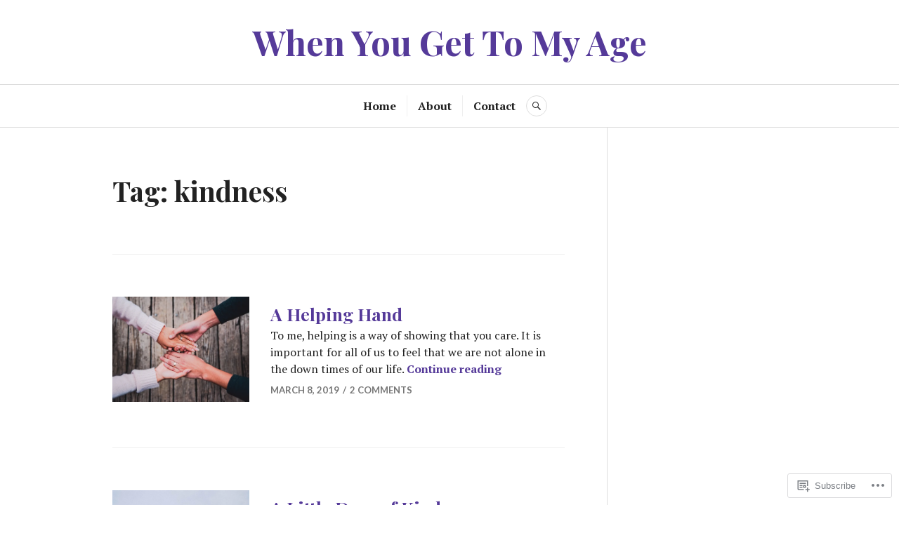

--- FILE ---
content_type: text/html; charset=UTF-8
request_url: https://whenyougettomyage.com/tag/kindness/
body_size: 21653
content:
<!DOCTYPE html>
<html lang="en">
<head>
<meta charset="UTF-8">
<meta name="viewport" content="width=device-width, initial-scale=1">
<link rel="profile" href="http://gmpg.org/xfn/11">
<link rel="pingback" href="https://whenyougettomyage.com/xmlrpc.php">

<title>kindness &#8211; When You Get To My Age</title>
<meta name='robots' content='max-image-preview:large' />

<!-- Async WordPress.com Remote Login -->
<script id="wpcom_remote_login_js">
var wpcom_remote_login_extra_auth = '';
function wpcom_remote_login_remove_dom_node_id( element_id ) {
	var dom_node = document.getElementById( element_id );
	if ( dom_node ) { dom_node.parentNode.removeChild( dom_node ); }
}
function wpcom_remote_login_remove_dom_node_classes( class_name ) {
	var dom_nodes = document.querySelectorAll( '.' + class_name );
	for ( var i = 0; i < dom_nodes.length; i++ ) {
		dom_nodes[ i ].parentNode.removeChild( dom_nodes[ i ] );
	}
}
function wpcom_remote_login_final_cleanup() {
	wpcom_remote_login_remove_dom_node_classes( "wpcom_remote_login_msg" );
	wpcom_remote_login_remove_dom_node_id( "wpcom_remote_login_key" );
	wpcom_remote_login_remove_dom_node_id( "wpcom_remote_login_validate" );
	wpcom_remote_login_remove_dom_node_id( "wpcom_remote_login_js" );
	wpcom_remote_login_remove_dom_node_id( "wpcom_request_access_iframe" );
	wpcom_remote_login_remove_dom_node_id( "wpcom_request_access_styles" );
}

// Watch for messages back from the remote login
window.addEventListener( "message", function( e ) {
	if ( e.origin === "https://r-login.wordpress.com" ) {
		var data = {};
		try {
			data = JSON.parse( e.data );
		} catch( e ) {
			wpcom_remote_login_final_cleanup();
			return;
		}

		if ( data.msg === 'LOGIN' ) {
			// Clean up the login check iframe
			wpcom_remote_login_remove_dom_node_id( "wpcom_remote_login_key" );

			var id_regex = new RegExp( /^[0-9]+$/ );
			var token_regex = new RegExp( /^.*|.*|.*$/ );
			if (
				token_regex.test( data.token )
				&& id_regex.test( data.wpcomid )
			) {
				// We have everything we need to ask for a login
				var script = document.createElement( "script" );
				script.setAttribute( "id", "wpcom_remote_login_validate" );
				script.src = '/remote-login.php?wpcom_remote_login=validate'
					+ '&wpcomid=' + data.wpcomid
					+ '&token=' + encodeURIComponent( data.token )
					+ '&host=' + window.location.protocol
					+ '//' + window.location.hostname
					+ '&postid=602'
					+ '&is_singular=';
				document.body.appendChild( script );
			}

			return;
		}

		// Safari ITP, not logged in, so redirect
		if ( data.msg === 'LOGIN-REDIRECT' ) {
			window.location = 'https://wordpress.com/log-in?redirect_to=' + window.location.href;
			return;
		}

		// Safari ITP, storage access failed, remove the request
		if ( data.msg === 'LOGIN-REMOVE' ) {
			var css_zap = 'html { -webkit-transition: margin-top 1s; transition: margin-top 1s; } /* 9001 */ html { margin-top: 0 !important; } * html body { margin-top: 0 !important; } @media screen and ( max-width: 782px ) { html { margin-top: 0 !important; } * html body { margin-top: 0 !important; } }';
			var style_zap = document.createElement( 'style' );
			style_zap.type = 'text/css';
			style_zap.appendChild( document.createTextNode( css_zap ) );
			document.body.appendChild( style_zap );

			var e = document.getElementById( 'wpcom_request_access_iframe' );
			e.parentNode.removeChild( e );

			document.cookie = 'wordpress_com_login_access=denied; path=/; max-age=31536000';

			return;
		}

		// Safari ITP
		if ( data.msg === 'REQUEST_ACCESS' ) {
			console.log( 'request access: safari' );

			// Check ITP iframe enable/disable knob
			if ( wpcom_remote_login_extra_auth !== 'safari_itp_iframe' ) {
				return;
			}

			// If we are in a "private window" there is no ITP.
			var private_window = false;
			try {
				var opendb = window.openDatabase( null, null, null, null );
			} catch( e ) {
				private_window = true;
			}

			if ( private_window ) {
				console.log( 'private window' );
				return;
			}

			var iframe = document.createElement( 'iframe' );
			iframe.id = 'wpcom_request_access_iframe';
			iframe.setAttribute( 'scrolling', 'no' );
			iframe.setAttribute( 'sandbox', 'allow-storage-access-by-user-activation allow-scripts allow-same-origin allow-top-navigation-by-user-activation' );
			iframe.src = 'https://r-login.wordpress.com/remote-login.php?wpcom_remote_login=request_access&origin=' + encodeURIComponent( data.origin ) + '&wpcomid=' + encodeURIComponent( data.wpcomid );

			var css = 'html { -webkit-transition: margin-top 1s; transition: margin-top 1s; } /* 9001 */ html { margin-top: 46px !important; } * html body { margin-top: 46px !important; } @media screen and ( max-width: 660px ) { html { margin-top: 71px !important; } * html body { margin-top: 71px !important; } #wpcom_request_access_iframe { display: block; height: 71px !important; } } #wpcom_request_access_iframe { border: 0px; height: 46px; position: fixed; top: 0; left: 0; width: 100%; min-width: 100%; z-index: 99999; background: #23282d; } ';

			var style = document.createElement( 'style' );
			style.type = 'text/css';
			style.id = 'wpcom_request_access_styles';
			style.appendChild( document.createTextNode( css ) );
			document.body.appendChild( style );

			document.body.appendChild( iframe );
		}

		if ( data.msg === 'DONE' ) {
			wpcom_remote_login_final_cleanup();
		}
	}
}, false );

// Inject the remote login iframe after the page has had a chance to load
// more critical resources
window.addEventListener( "DOMContentLoaded", function( e ) {
	var iframe = document.createElement( "iframe" );
	iframe.style.display = "none";
	iframe.setAttribute( "scrolling", "no" );
	iframe.setAttribute( "id", "wpcom_remote_login_key" );
	iframe.src = "https://r-login.wordpress.com/remote-login.php"
		+ "?wpcom_remote_login=key"
		+ "&origin=aHR0cHM6Ly93aGVueW91Z2V0dG9teWFnZS5jb20%3D"
		+ "&wpcomid=121970217"
		+ "&time=" + Math.floor( Date.now() / 1000 );
	document.body.appendChild( iframe );
}, false );
</script>
<link rel='dns-prefetch' href='//s0.wp.com' />
<link rel='dns-prefetch' href='//fonts-api.wp.com' />
<link rel="alternate" type="application/rss+xml" title="When You Get To My Age &raquo; Feed" href="https://whenyougettomyage.com/feed/" />
<link rel="alternate" type="application/rss+xml" title="When You Get To My Age &raquo; Comments Feed" href="https://whenyougettomyage.com/comments/feed/" />
<link rel="alternate" type="application/rss+xml" title="When You Get To My Age &raquo; kindness Tag Feed" href="https://whenyougettomyage.com/tag/kindness/feed/" />
	<script type="text/javascript">
		/* <![CDATA[ */
		function addLoadEvent(func) {
			var oldonload = window.onload;
			if (typeof window.onload != 'function') {
				window.onload = func;
			} else {
				window.onload = function () {
					oldonload();
					func();
				}
			}
		}
		/* ]]> */
	</script>
	<style id='wp-emoji-styles-inline-css'>

	img.wp-smiley, img.emoji {
		display: inline !important;
		border: none !important;
		box-shadow: none !important;
		height: 1em !important;
		width: 1em !important;
		margin: 0 0.07em !important;
		vertical-align: -0.1em !important;
		background: none !important;
		padding: 0 !important;
	}
/*# sourceURL=wp-emoji-styles-inline-css */
</style>
<link crossorigin='anonymous' rel='stylesheet' id='all-css-2-1' href='/wp-content/plugins/gutenberg-core/v22.2.0/build/styles/block-library/style.css?m=1764855221i&cssminify=yes' type='text/css' media='all' />
<style id='wp-block-library-inline-css'>
.has-text-align-justify {
	text-align:justify;
}
.has-text-align-justify{text-align:justify;}

/*# sourceURL=wp-block-library-inline-css */
</style><style id='global-styles-inline-css'>
:root{--wp--preset--aspect-ratio--square: 1;--wp--preset--aspect-ratio--4-3: 4/3;--wp--preset--aspect-ratio--3-4: 3/4;--wp--preset--aspect-ratio--3-2: 3/2;--wp--preset--aspect-ratio--2-3: 2/3;--wp--preset--aspect-ratio--16-9: 16/9;--wp--preset--aspect-ratio--9-16: 9/16;--wp--preset--color--black: #222222;--wp--preset--color--cyan-bluish-gray: #abb8c3;--wp--preset--color--white: #ffffff;--wp--preset--color--pale-pink: #f78da7;--wp--preset--color--vivid-red: #cf2e2e;--wp--preset--color--luminous-vivid-orange: #ff6900;--wp--preset--color--luminous-vivid-amber: #fcb900;--wp--preset--color--light-green-cyan: #7bdcb5;--wp--preset--color--vivid-green-cyan: #00d084;--wp--preset--color--pale-cyan-blue: #8ed1fc;--wp--preset--color--vivid-cyan-blue: #0693e3;--wp--preset--color--vivid-purple: #9b51e0;--wp--preset--color--dark-gray: #555555;--wp--preset--color--medium-gray: #777777;--wp--preset--color--light-gray: #dddddd;--wp--preset--color--red: #d11415;--wp--preset--gradient--vivid-cyan-blue-to-vivid-purple: linear-gradient(135deg,rgb(6,147,227) 0%,rgb(155,81,224) 100%);--wp--preset--gradient--light-green-cyan-to-vivid-green-cyan: linear-gradient(135deg,rgb(122,220,180) 0%,rgb(0,208,130) 100%);--wp--preset--gradient--luminous-vivid-amber-to-luminous-vivid-orange: linear-gradient(135deg,rgb(252,185,0) 0%,rgb(255,105,0) 100%);--wp--preset--gradient--luminous-vivid-orange-to-vivid-red: linear-gradient(135deg,rgb(255,105,0) 0%,rgb(207,46,46) 100%);--wp--preset--gradient--very-light-gray-to-cyan-bluish-gray: linear-gradient(135deg,rgb(238,238,238) 0%,rgb(169,184,195) 100%);--wp--preset--gradient--cool-to-warm-spectrum: linear-gradient(135deg,rgb(74,234,220) 0%,rgb(151,120,209) 20%,rgb(207,42,186) 40%,rgb(238,44,130) 60%,rgb(251,105,98) 80%,rgb(254,248,76) 100%);--wp--preset--gradient--blush-light-purple: linear-gradient(135deg,rgb(255,206,236) 0%,rgb(152,150,240) 100%);--wp--preset--gradient--blush-bordeaux: linear-gradient(135deg,rgb(254,205,165) 0%,rgb(254,45,45) 50%,rgb(107,0,62) 100%);--wp--preset--gradient--luminous-dusk: linear-gradient(135deg,rgb(255,203,112) 0%,rgb(199,81,192) 50%,rgb(65,88,208) 100%);--wp--preset--gradient--pale-ocean: linear-gradient(135deg,rgb(255,245,203) 0%,rgb(182,227,212) 50%,rgb(51,167,181) 100%);--wp--preset--gradient--electric-grass: linear-gradient(135deg,rgb(202,248,128) 0%,rgb(113,206,126) 100%);--wp--preset--gradient--midnight: linear-gradient(135deg,rgb(2,3,129) 0%,rgb(40,116,252) 100%);--wp--preset--font-size--small: 13px;--wp--preset--font-size--medium: 20px;--wp--preset--font-size--large: 36px;--wp--preset--font-size--x-large: 42px;--wp--preset--font-family--albert-sans: 'Albert Sans', sans-serif;--wp--preset--font-family--alegreya: Alegreya, serif;--wp--preset--font-family--arvo: Arvo, serif;--wp--preset--font-family--bodoni-moda: 'Bodoni Moda', serif;--wp--preset--font-family--bricolage-grotesque: 'Bricolage Grotesque', sans-serif;--wp--preset--font-family--cabin: Cabin, sans-serif;--wp--preset--font-family--chivo: Chivo, sans-serif;--wp--preset--font-family--commissioner: Commissioner, sans-serif;--wp--preset--font-family--cormorant: Cormorant, serif;--wp--preset--font-family--courier-prime: 'Courier Prime', monospace;--wp--preset--font-family--crimson-pro: 'Crimson Pro', serif;--wp--preset--font-family--dm-mono: 'DM Mono', monospace;--wp--preset--font-family--dm-sans: 'DM Sans', sans-serif;--wp--preset--font-family--dm-serif-display: 'DM Serif Display', serif;--wp--preset--font-family--domine: Domine, serif;--wp--preset--font-family--eb-garamond: 'EB Garamond', serif;--wp--preset--font-family--epilogue: Epilogue, sans-serif;--wp--preset--font-family--fahkwang: Fahkwang, sans-serif;--wp--preset--font-family--figtree: Figtree, sans-serif;--wp--preset--font-family--fira-sans: 'Fira Sans', sans-serif;--wp--preset--font-family--fjalla-one: 'Fjalla One', sans-serif;--wp--preset--font-family--fraunces: Fraunces, serif;--wp--preset--font-family--gabarito: Gabarito, system-ui;--wp--preset--font-family--ibm-plex-mono: 'IBM Plex Mono', monospace;--wp--preset--font-family--ibm-plex-sans: 'IBM Plex Sans', sans-serif;--wp--preset--font-family--ibarra-real-nova: 'Ibarra Real Nova', serif;--wp--preset--font-family--instrument-serif: 'Instrument Serif', serif;--wp--preset--font-family--inter: Inter, sans-serif;--wp--preset--font-family--josefin-sans: 'Josefin Sans', sans-serif;--wp--preset--font-family--jost: Jost, sans-serif;--wp--preset--font-family--libre-baskerville: 'Libre Baskerville', serif;--wp--preset--font-family--libre-franklin: 'Libre Franklin', sans-serif;--wp--preset--font-family--literata: Literata, serif;--wp--preset--font-family--lora: Lora, serif;--wp--preset--font-family--merriweather: Merriweather, serif;--wp--preset--font-family--montserrat: Montserrat, sans-serif;--wp--preset--font-family--newsreader: Newsreader, serif;--wp--preset--font-family--noto-sans-mono: 'Noto Sans Mono', sans-serif;--wp--preset--font-family--nunito: Nunito, sans-serif;--wp--preset--font-family--open-sans: 'Open Sans', sans-serif;--wp--preset--font-family--overpass: Overpass, sans-serif;--wp--preset--font-family--pt-serif: 'PT Serif', serif;--wp--preset--font-family--petrona: Petrona, serif;--wp--preset--font-family--piazzolla: Piazzolla, serif;--wp--preset--font-family--playfair-display: 'Playfair Display', serif;--wp--preset--font-family--plus-jakarta-sans: 'Plus Jakarta Sans', sans-serif;--wp--preset--font-family--poppins: Poppins, sans-serif;--wp--preset--font-family--raleway: Raleway, sans-serif;--wp--preset--font-family--roboto: Roboto, sans-serif;--wp--preset--font-family--roboto-slab: 'Roboto Slab', serif;--wp--preset--font-family--rubik: Rubik, sans-serif;--wp--preset--font-family--rufina: Rufina, serif;--wp--preset--font-family--sora: Sora, sans-serif;--wp--preset--font-family--source-sans-3: 'Source Sans 3', sans-serif;--wp--preset--font-family--source-serif-4: 'Source Serif 4', serif;--wp--preset--font-family--space-mono: 'Space Mono', monospace;--wp--preset--font-family--syne: Syne, sans-serif;--wp--preset--font-family--texturina: Texturina, serif;--wp--preset--font-family--urbanist: Urbanist, sans-serif;--wp--preset--font-family--work-sans: 'Work Sans', sans-serif;--wp--preset--spacing--20: 0.44rem;--wp--preset--spacing--30: 0.67rem;--wp--preset--spacing--40: 1rem;--wp--preset--spacing--50: 1.5rem;--wp--preset--spacing--60: 2.25rem;--wp--preset--spacing--70: 3.38rem;--wp--preset--spacing--80: 5.06rem;--wp--preset--shadow--natural: 6px 6px 9px rgba(0, 0, 0, 0.2);--wp--preset--shadow--deep: 12px 12px 50px rgba(0, 0, 0, 0.4);--wp--preset--shadow--sharp: 6px 6px 0px rgba(0, 0, 0, 0.2);--wp--preset--shadow--outlined: 6px 6px 0px -3px rgb(255, 255, 255), 6px 6px rgb(0, 0, 0);--wp--preset--shadow--crisp: 6px 6px 0px rgb(0, 0, 0);}:where(.is-layout-flex){gap: 0.5em;}:where(.is-layout-grid){gap: 0.5em;}body .is-layout-flex{display: flex;}.is-layout-flex{flex-wrap: wrap;align-items: center;}.is-layout-flex > :is(*, div){margin: 0;}body .is-layout-grid{display: grid;}.is-layout-grid > :is(*, div){margin: 0;}:where(.wp-block-columns.is-layout-flex){gap: 2em;}:where(.wp-block-columns.is-layout-grid){gap: 2em;}:where(.wp-block-post-template.is-layout-flex){gap: 1.25em;}:where(.wp-block-post-template.is-layout-grid){gap: 1.25em;}.has-black-color{color: var(--wp--preset--color--black) !important;}.has-cyan-bluish-gray-color{color: var(--wp--preset--color--cyan-bluish-gray) !important;}.has-white-color{color: var(--wp--preset--color--white) !important;}.has-pale-pink-color{color: var(--wp--preset--color--pale-pink) !important;}.has-vivid-red-color{color: var(--wp--preset--color--vivid-red) !important;}.has-luminous-vivid-orange-color{color: var(--wp--preset--color--luminous-vivid-orange) !important;}.has-luminous-vivid-amber-color{color: var(--wp--preset--color--luminous-vivid-amber) !important;}.has-light-green-cyan-color{color: var(--wp--preset--color--light-green-cyan) !important;}.has-vivid-green-cyan-color{color: var(--wp--preset--color--vivid-green-cyan) !important;}.has-pale-cyan-blue-color{color: var(--wp--preset--color--pale-cyan-blue) !important;}.has-vivid-cyan-blue-color{color: var(--wp--preset--color--vivid-cyan-blue) !important;}.has-vivid-purple-color{color: var(--wp--preset--color--vivid-purple) !important;}.has-black-background-color{background-color: var(--wp--preset--color--black) !important;}.has-cyan-bluish-gray-background-color{background-color: var(--wp--preset--color--cyan-bluish-gray) !important;}.has-white-background-color{background-color: var(--wp--preset--color--white) !important;}.has-pale-pink-background-color{background-color: var(--wp--preset--color--pale-pink) !important;}.has-vivid-red-background-color{background-color: var(--wp--preset--color--vivid-red) !important;}.has-luminous-vivid-orange-background-color{background-color: var(--wp--preset--color--luminous-vivid-orange) !important;}.has-luminous-vivid-amber-background-color{background-color: var(--wp--preset--color--luminous-vivid-amber) !important;}.has-light-green-cyan-background-color{background-color: var(--wp--preset--color--light-green-cyan) !important;}.has-vivid-green-cyan-background-color{background-color: var(--wp--preset--color--vivid-green-cyan) !important;}.has-pale-cyan-blue-background-color{background-color: var(--wp--preset--color--pale-cyan-blue) !important;}.has-vivid-cyan-blue-background-color{background-color: var(--wp--preset--color--vivid-cyan-blue) !important;}.has-vivid-purple-background-color{background-color: var(--wp--preset--color--vivid-purple) !important;}.has-black-border-color{border-color: var(--wp--preset--color--black) !important;}.has-cyan-bluish-gray-border-color{border-color: var(--wp--preset--color--cyan-bluish-gray) !important;}.has-white-border-color{border-color: var(--wp--preset--color--white) !important;}.has-pale-pink-border-color{border-color: var(--wp--preset--color--pale-pink) !important;}.has-vivid-red-border-color{border-color: var(--wp--preset--color--vivid-red) !important;}.has-luminous-vivid-orange-border-color{border-color: var(--wp--preset--color--luminous-vivid-orange) !important;}.has-luminous-vivid-amber-border-color{border-color: var(--wp--preset--color--luminous-vivid-amber) !important;}.has-light-green-cyan-border-color{border-color: var(--wp--preset--color--light-green-cyan) !important;}.has-vivid-green-cyan-border-color{border-color: var(--wp--preset--color--vivid-green-cyan) !important;}.has-pale-cyan-blue-border-color{border-color: var(--wp--preset--color--pale-cyan-blue) !important;}.has-vivid-cyan-blue-border-color{border-color: var(--wp--preset--color--vivid-cyan-blue) !important;}.has-vivid-purple-border-color{border-color: var(--wp--preset--color--vivid-purple) !important;}.has-vivid-cyan-blue-to-vivid-purple-gradient-background{background: var(--wp--preset--gradient--vivid-cyan-blue-to-vivid-purple) !important;}.has-light-green-cyan-to-vivid-green-cyan-gradient-background{background: var(--wp--preset--gradient--light-green-cyan-to-vivid-green-cyan) !important;}.has-luminous-vivid-amber-to-luminous-vivid-orange-gradient-background{background: var(--wp--preset--gradient--luminous-vivid-amber-to-luminous-vivid-orange) !important;}.has-luminous-vivid-orange-to-vivid-red-gradient-background{background: var(--wp--preset--gradient--luminous-vivid-orange-to-vivid-red) !important;}.has-very-light-gray-to-cyan-bluish-gray-gradient-background{background: var(--wp--preset--gradient--very-light-gray-to-cyan-bluish-gray) !important;}.has-cool-to-warm-spectrum-gradient-background{background: var(--wp--preset--gradient--cool-to-warm-spectrum) !important;}.has-blush-light-purple-gradient-background{background: var(--wp--preset--gradient--blush-light-purple) !important;}.has-blush-bordeaux-gradient-background{background: var(--wp--preset--gradient--blush-bordeaux) !important;}.has-luminous-dusk-gradient-background{background: var(--wp--preset--gradient--luminous-dusk) !important;}.has-pale-ocean-gradient-background{background: var(--wp--preset--gradient--pale-ocean) !important;}.has-electric-grass-gradient-background{background: var(--wp--preset--gradient--electric-grass) !important;}.has-midnight-gradient-background{background: var(--wp--preset--gradient--midnight) !important;}.has-small-font-size{font-size: var(--wp--preset--font-size--small) !important;}.has-medium-font-size{font-size: var(--wp--preset--font-size--medium) !important;}.has-large-font-size{font-size: var(--wp--preset--font-size--large) !important;}.has-x-large-font-size{font-size: var(--wp--preset--font-size--x-large) !important;}.has-albert-sans-font-family{font-family: var(--wp--preset--font-family--albert-sans) !important;}.has-alegreya-font-family{font-family: var(--wp--preset--font-family--alegreya) !important;}.has-arvo-font-family{font-family: var(--wp--preset--font-family--arvo) !important;}.has-bodoni-moda-font-family{font-family: var(--wp--preset--font-family--bodoni-moda) !important;}.has-bricolage-grotesque-font-family{font-family: var(--wp--preset--font-family--bricolage-grotesque) !important;}.has-cabin-font-family{font-family: var(--wp--preset--font-family--cabin) !important;}.has-chivo-font-family{font-family: var(--wp--preset--font-family--chivo) !important;}.has-commissioner-font-family{font-family: var(--wp--preset--font-family--commissioner) !important;}.has-cormorant-font-family{font-family: var(--wp--preset--font-family--cormorant) !important;}.has-courier-prime-font-family{font-family: var(--wp--preset--font-family--courier-prime) !important;}.has-crimson-pro-font-family{font-family: var(--wp--preset--font-family--crimson-pro) !important;}.has-dm-mono-font-family{font-family: var(--wp--preset--font-family--dm-mono) !important;}.has-dm-sans-font-family{font-family: var(--wp--preset--font-family--dm-sans) !important;}.has-dm-serif-display-font-family{font-family: var(--wp--preset--font-family--dm-serif-display) !important;}.has-domine-font-family{font-family: var(--wp--preset--font-family--domine) !important;}.has-eb-garamond-font-family{font-family: var(--wp--preset--font-family--eb-garamond) !important;}.has-epilogue-font-family{font-family: var(--wp--preset--font-family--epilogue) !important;}.has-fahkwang-font-family{font-family: var(--wp--preset--font-family--fahkwang) !important;}.has-figtree-font-family{font-family: var(--wp--preset--font-family--figtree) !important;}.has-fira-sans-font-family{font-family: var(--wp--preset--font-family--fira-sans) !important;}.has-fjalla-one-font-family{font-family: var(--wp--preset--font-family--fjalla-one) !important;}.has-fraunces-font-family{font-family: var(--wp--preset--font-family--fraunces) !important;}.has-gabarito-font-family{font-family: var(--wp--preset--font-family--gabarito) !important;}.has-ibm-plex-mono-font-family{font-family: var(--wp--preset--font-family--ibm-plex-mono) !important;}.has-ibm-plex-sans-font-family{font-family: var(--wp--preset--font-family--ibm-plex-sans) !important;}.has-ibarra-real-nova-font-family{font-family: var(--wp--preset--font-family--ibarra-real-nova) !important;}.has-instrument-serif-font-family{font-family: var(--wp--preset--font-family--instrument-serif) !important;}.has-inter-font-family{font-family: var(--wp--preset--font-family--inter) !important;}.has-josefin-sans-font-family{font-family: var(--wp--preset--font-family--josefin-sans) !important;}.has-jost-font-family{font-family: var(--wp--preset--font-family--jost) !important;}.has-libre-baskerville-font-family{font-family: var(--wp--preset--font-family--libre-baskerville) !important;}.has-libre-franklin-font-family{font-family: var(--wp--preset--font-family--libre-franklin) !important;}.has-literata-font-family{font-family: var(--wp--preset--font-family--literata) !important;}.has-lora-font-family{font-family: var(--wp--preset--font-family--lora) !important;}.has-merriweather-font-family{font-family: var(--wp--preset--font-family--merriweather) !important;}.has-montserrat-font-family{font-family: var(--wp--preset--font-family--montserrat) !important;}.has-newsreader-font-family{font-family: var(--wp--preset--font-family--newsreader) !important;}.has-noto-sans-mono-font-family{font-family: var(--wp--preset--font-family--noto-sans-mono) !important;}.has-nunito-font-family{font-family: var(--wp--preset--font-family--nunito) !important;}.has-open-sans-font-family{font-family: var(--wp--preset--font-family--open-sans) !important;}.has-overpass-font-family{font-family: var(--wp--preset--font-family--overpass) !important;}.has-pt-serif-font-family{font-family: var(--wp--preset--font-family--pt-serif) !important;}.has-petrona-font-family{font-family: var(--wp--preset--font-family--petrona) !important;}.has-piazzolla-font-family{font-family: var(--wp--preset--font-family--piazzolla) !important;}.has-playfair-display-font-family{font-family: var(--wp--preset--font-family--playfair-display) !important;}.has-plus-jakarta-sans-font-family{font-family: var(--wp--preset--font-family--plus-jakarta-sans) !important;}.has-poppins-font-family{font-family: var(--wp--preset--font-family--poppins) !important;}.has-raleway-font-family{font-family: var(--wp--preset--font-family--raleway) !important;}.has-roboto-font-family{font-family: var(--wp--preset--font-family--roboto) !important;}.has-roboto-slab-font-family{font-family: var(--wp--preset--font-family--roboto-slab) !important;}.has-rubik-font-family{font-family: var(--wp--preset--font-family--rubik) !important;}.has-rufina-font-family{font-family: var(--wp--preset--font-family--rufina) !important;}.has-sora-font-family{font-family: var(--wp--preset--font-family--sora) !important;}.has-source-sans-3-font-family{font-family: var(--wp--preset--font-family--source-sans-3) !important;}.has-source-serif-4-font-family{font-family: var(--wp--preset--font-family--source-serif-4) !important;}.has-space-mono-font-family{font-family: var(--wp--preset--font-family--space-mono) !important;}.has-syne-font-family{font-family: var(--wp--preset--font-family--syne) !important;}.has-texturina-font-family{font-family: var(--wp--preset--font-family--texturina) !important;}.has-urbanist-font-family{font-family: var(--wp--preset--font-family--urbanist) !important;}.has-work-sans-font-family{font-family: var(--wp--preset--font-family--work-sans) !important;}
/*# sourceURL=global-styles-inline-css */
</style>

<style id='classic-theme-styles-inline-css'>
/*! This file is auto-generated */
.wp-block-button__link{color:#fff;background-color:#32373c;border-radius:9999px;box-shadow:none;text-decoration:none;padding:calc(.667em + 2px) calc(1.333em + 2px);font-size:1.125em}.wp-block-file__button{background:#32373c;color:#fff;text-decoration:none}
/*# sourceURL=/wp-includes/css/classic-themes.min.css */
</style>
<link crossorigin='anonymous' rel='stylesheet' id='all-css-4-1' href='/_static/??-eJx9j1kOwjAMRC+Ea7W0LB+Io6A0tUpokkaxQ+H2BLFKoP5YY2vejIxTAD16IS8YbOqNZ9Rja0c9MFZFuSlKYOOCJYh0LmrsDMvbASxXS4VmXuBXkEvwyYqU7y4ouTscdUaRJZdtc9hkup4k4/zSIHSZR0KugbYNkZghT2eSAznmLv7hHmcMqUWtvIodPh6aKziRBKWH546cPB6M19iTp2gywP/lPXPvduW6WVbr7apuTjeLyYrC&cssminify=yes' type='text/css' media='all' />
<link rel='stylesheet' id='canard-pt-serif-playfair-display-css' href='https://fonts-api.wp.com/css?family=PT+Serif%3A400%2C700%2C400italic%2C700italic%7CPlayfair+Display%3A400%2C700%2C400italic%2C700italic&#038;subset=cyrillic%2Clatin%2Clatin-ext&#038;ver=6.9-RC2-61304' media='all' />
<link rel='stylesheet' id='canard-lato-inconsolata-css' href='https://fonts-api.wp.com/css?family=Lato%3A400%2C700%2C400italic%2C700italic%7CInconsolata%3A400%2C700&#038;subset=latin%2Clatin-ext&#038;ver=6.9-RC2-61304' media='all' />
<link crossorigin='anonymous' rel='stylesheet' id='all-css-8-1' href='/_static/??-eJx9i0EKAjEMAD9kDWqheBDf0o2xVtKkNC3L/t4VL4qwtxmYgbk6VOkkHfqDChnUMQFGie0G1hemPZrtYLPLgp/WzRW1/B1luMojZTFoNLGmFROs1ZduTYnUsWLsWeVH3J1jbu/1Wi6H4H04nk/BP18qEE9v&cssminify=yes' type='text/css' media='all' />
<style id='canard-style-inline-css'>
.cat-links, .tags-links { clip: rect(1px, 1px, 1px, 1px); height: 1px; position: absolute; overflow: hidden; width: 1px; }
/*# sourceURL=canard-style-inline-css */
</style>
<link crossorigin='anonymous' rel='stylesheet' id='print-css-9-1' href='/wp-content/mu-plugins/global-print/global-print.css?m=1465851035i&cssminify=yes' type='text/css' media='print' />
<style id='jetpack-global-styles-frontend-style-inline-css'>
:root { --font-headings: unset; --font-base: unset; --font-headings-default: -apple-system,BlinkMacSystemFont,"Segoe UI",Roboto,Oxygen-Sans,Ubuntu,Cantarell,"Helvetica Neue",sans-serif; --font-base-default: -apple-system,BlinkMacSystemFont,"Segoe UI",Roboto,Oxygen-Sans,Ubuntu,Cantarell,"Helvetica Neue",sans-serif;}
/*# sourceURL=jetpack-global-styles-frontend-style-inline-css */
</style>
<link crossorigin='anonymous' rel='stylesheet' id='all-css-12-1' href='/wp-content/themes/h4/global.css?m=1420737423i&cssminify=yes' type='text/css' media='all' />
<script type="text/javascript" id="wpcom-actionbar-placeholder-js-extra">
/* <![CDATA[ */
var actionbardata = {"siteID":"121970217","postID":"0","siteURL":"https://whenyougettomyage.com","xhrURL":"https://whenyougettomyage.com/wp-admin/admin-ajax.php","nonce":"0b2adfe689","isLoggedIn":"","statusMessage":"","subsEmailDefault":"instantly","proxyScriptUrl":"https://s0.wp.com/wp-content/js/wpcom-proxy-request.js?m=1513050504i&amp;ver=20211021","i18n":{"followedText":"New posts from this site will now appear in your \u003Ca href=\"https://wordpress.com/reader\"\u003EReader\u003C/a\u003E","foldBar":"Collapse this bar","unfoldBar":"Expand this bar","shortLinkCopied":"Shortlink copied to clipboard."}};
//# sourceURL=wpcom-actionbar-placeholder-js-extra
/* ]]> */
</script>
<script type="text/javascript" id="jetpack-mu-wpcom-settings-js-before">
/* <![CDATA[ */
var JETPACK_MU_WPCOM_SETTINGS = {"assetsUrl":"https://s0.wp.com/wp-content/mu-plugins/jetpack-mu-wpcom-plugin/sun/jetpack_vendor/automattic/jetpack-mu-wpcom/src/build/"};
//# sourceURL=jetpack-mu-wpcom-settings-js-before
/* ]]> */
</script>
<script crossorigin='anonymous' type='text/javascript'  src='/_static/??-eJzTLy/QTc7PK0nNK9HPKtYvyinRLSjKr6jUyyrW0QfKZeYl55SmpBaDJLMKS1OLKqGUXm5mHkFFurmZ6UWJJalQxfa5tobmRgamxgZmFpZZACbyLJI='></script>
<script type="text/javascript" id="rlt-proxy-js-after">
/* <![CDATA[ */
	rltInitialize( {"token":null,"iframeOrigins":["https:\/\/widgets.wp.com"]} );
//# sourceURL=rlt-proxy-js-after
/* ]]> */
</script>
<link rel="EditURI" type="application/rsd+xml" title="RSD" href="https://whenyougettomyage.wordpress.com/xmlrpc.php?rsd" />
<meta name="generator" content="WordPress.com" />

<!-- Jetpack Open Graph Tags -->
<meta property="og:type" content="website" />
<meta property="og:title" content="kindness &#8211; When You Get To My Age" />
<meta property="og:url" content="https://whenyougettomyage.com/tag/kindness/" />
<meta property="og:site_name" content="When You Get To My Age" />
<meta property="og:image" content="https://secure.gravatar.com/blavatar/2e08bef99b01006dad16feb5ae0daa3f04f048d66f3b9f645dbaa70fac8ab0ed?s=200&#038;ts=1768183740" />
<meta property="og:image:width" content="200" />
<meta property="og:image:height" content="200" />
<meta property="og:image:alt" content="" />
<meta property="og:locale" content="en_US" />

<!-- End Jetpack Open Graph Tags -->
<link rel="shortcut icon" type="image/x-icon" href="https://secure.gravatar.com/blavatar/2e08bef99b01006dad16feb5ae0daa3f04f048d66f3b9f645dbaa70fac8ab0ed?s=32" sizes="16x16" />
<link rel="icon" type="image/x-icon" href="https://secure.gravatar.com/blavatar/2e08bef99b01006dad16feb5ae0daa3f04f048d66f3b9f645dbaa70fac8ab0ed?s=32" sizes="16x16" />
<link rel="apple-touch-icon" href="https://secure.gravatar.com/blavatar/2e08bef99b01006dad16feb5ae0daa3f04f048d66f3b9f645dbaa70fac8ab0ed?s=114" />
<link rel="search" type="application/opensearchdescription+xml" href="https://whenyougettomyage.com/osd.xml" title="When You Get To My Age" />
<link rel="search" type="application/opensearchdescription+xml" href="https://s1.wp.com/opensearch.xml" title="WordPress.com" />
<meta name="description" content="Posts about kindness written by Nancy" />
<style type="text/css" id="custom-colors-css">	#comments #respond p.form-submit input#comment-submit,
	.widget_flickr #flickr_badge_uber_wrapper td a:last-child {
		background: #222 !important;
		border-color: #222 !important;
	}
	#comments #respond .form-submit input#comment-submit:active,
	#comments #respond .form-submit input#comment-submit:focus,
	#comments #respond .form-submit input#comment-submit:hover,
	.widget_flickr #flickr_badge_uber_wrapper td a:last-child:active,
	.widget_flickr #flickr_badge_uber_wrapper td a:last-child:focus,
	.widget_flickr #flickr_badge_uber_wrapper td a:last-child:hover {
		background: #fff !important;
		color: #222 !important;
	}
	@media screen and (min-width: 960px) {
		.entry-hero .entry-meta,
		.entry-hero .entry-meta a {
			color: #fff !important;
		}
	}
abbr,
		acronym { border-bottom-color: #222222;}
body,
		button,
		input,
		select,
		textarea,
		.menu-toggle,
		.main-navigation a,
		.post-navigation a,
		.sidebar-toggle,
		.widget_tag_cloud a:before,
		.search-toggle,
		.site-title a:active,
		.site-title a:focus,
		.site-title a:hover,
		.content-area .entry-meta a:active,
		.content-area .entry-meta a:focus,
		.content-area .entry-meta a:hover,
		.entry-footer a:active,
		.entry-footer a:focus,
		.entry-footer a:hover,
		.page-links a,
		.comment-list .comment-reply-title small a:active,
		.comment-list .comment-reply-title small a:focus,
		.comment-list .comment-reply-title small a:hover,
		.comment-metadata a:active,
		.comment-metadata a:focus,
		.comment-metadata a:hover,
		.comment-reply-link:active,
		.comment-reply-link:focus,
		.comment-reply-link:hover,
		.widget_goodreads div[class^="gr_custom_title"] a:active,
		.widget_goodreads div[class^="gr_custom_title"] a:focus,
		.widget_goodreads div[class^="gr_custom_title"] a:hover,
		.widget_goodreads div[class^="gr_custom_container"] div[class^="gr_custom_author"] a:active,
		.widget_goodreads div[class^="gr_custom_container"] div[class^="gr_custom_author"] a:focus,
		.widget_goodreads div[class^="gr_custom_container"] div[class^="gr_custom_author"] a:hover,
		#comments #respond .comment-form-fields p.comment-form-posting-as,
		#comments #respond .comment-form-fields p.comment-form-log-out,
		#comments #respond #comment-form-identity #comment-form-nascar p,
		#comments #respond #comment-form-load-service p,
		#comments #respond #comment-form-comment textarea,
		#comments #comment-form-share-text-padder textarea,
		#comments #respond .comment-form-fields label,
		#comments #respond .comment-form-fields label span.required,
		#comments #respond .comment-form-fields label span.nopublish,
		#comments #respond .comment-form-fields div.comment-form-input input,
		#comments #respond .comment-form-service a:active,
		#comments #respond .comment-form-service a:focus,
		#comments #respond .comment-form-service a:hover,
		.widget_authors > ul > li > a,
		.wp_widget_tag_cloud a:before { color: #222222;}
body,
		button:active,
		input[type="button"]:active,
		input[type="reset"]:active,
		input[type="submit"]:active,
		button:focus,
		input[type="button"]:focus,
		input[type="reset"]:focus,
		input[type="submit"]:focus,
		button:hover,
		input[type="button"]:hover,
		input[type="reset"]:hover,
		input[type="submit"]:hover,
		input[type="text"],
		input[type="email"],
		input[type="url"],
		input[type="password"],
		input[type="search"],
		textarea,
		.search-form:before,
		.menu-toggle,
		.dropdown-toggle,
		.main-navigation > div > ul,
		.comment-navigation a,
		.posts-navigation a,
		.sidebar-toggle,
		.page-links a,
		.post-link .genericon,
		#infinite-handle span button,
		#infinite-handle span button:active,
		#infinite-handle span button:focus,
		#infinite-handle span button:hover,
		.main-navigation.toggled > div,
		.main-navigation > div:before,
		.main-navigation ul ul,
		.main-navigation ul ul li,
		#comments #respond #comment-form-comment,
		#comments #comment-form-share-text-padder,
		#comments #respond .comment-form-fields div.comment-form-input,
		#comments .comment #respond #comment-form-comment,
		#comments .comment #comment-form-share-text-padder,
		#comments .comment #respond .comment-form-fields div.comment-form-input,
		.widget_akismet_widget .a-stats a:active,
		.widget_akismet_widget .a-stats a:focus,
		.widget_akismet_widget .a-stats a:hover { background-color: #ffffff;}
mark,
		ins,
		button,
		input[type="button"],
		input[type="reset"],
		input[type="submit"],
		.comment-navigation a:active,
		.comment-navigation a:focus,
		.comment-navigation a:hover,
		.posts-navigation a:active,
		.posts-navigation a:focus,
		.posts-navigation a:hover,
		.sticky-post,
		#infinite-handle span button:active,
		#infinite-handle span button:focus,
		#infinite-handle span button:hover,
		.widget_akismet_widget .a-stats a { color: #ffffff;}
blockquote { color: #5E5E5E;}
caption,
		.footer-navigation a,
		.post-navigation .meta-nav,
		.widget_recent_entries .post-date,
		.widget_rss cite,
		.widget_rss .rss-date,
		.site-description,
		.entry-hero .entry-meta a,
		.content-area .entry-meta,
		.content-area .entry-meta a,
		.entry-footer,
		.entry-footer a,
		.page-links,
		.page-links > .page-links-title,
		.author-info .author-title,
		.comment-list .comment-reply-title small,
		.comment-metadata,
		.comment-reply-link,
		.comment-metadata a,
		.comment-list .comment-reply-title small a,
		.wp-caption,
		.gallery-caption,
		.site-content .jetpack-recipe .jetpack-recipe-meta,
		.hentry div#jp-relatedposts div.jp-relatedposts-items .jp-relatedposts-post-context,
		.widget_goodreads div[class^="gr_custom_author"] { color: #777777;}
::input-placeholder { color: #777777;}
::-webkit-input-placeholder { color: #777777;}
:-moz-placeholder { color: #777777;}
::-moz-placeholder { color: #777777;}
::-ms-input-placeholder { color: #777777;}
hr,
		.widget-area:before,
		.comment-list:before,
		.comment-navigation + .comment-respond:before,
		div#jp-relatedposts:before { background-color: #DDDDDD;}
input[type="text"],
		input[type="email"],
		input[type="url"],
		input[type="password"],
		input[type="search"],
		textarea,
		.search-form .search-submit,
		.search-form .search-submit:active,
		.search-form .search-submit:focus,
		.search-form .search-submit:hover,
		.menu-toggle,
		.menu-toggle:active,
		.menu-toggle:focus,
		.menu-toggle:hover,
		.dropdown-toggle,
		.dropdown-toggle:active,
		.dropdown-toggle:focus,
		.dropdown-toggle:hover,
		.main-navigation > div > ul,
		.sidebar-toggle,
		.sidebar-toggle:active,
		.sidebar-toggle:focus,
		.sidebar-toggle:hover,
		.author-info,
		.search-toggle,
		.search-toggle:active,
		.search-toggle:focus,
		.search-toggle:hover,
		.page-links a,
		.page-links > span,
		.page-links a:active,
		.page-links a:focus,
		.page-links a:hover,
		.main-navigation ul ul,
		#comments #respond #comment-form-comment,
		#comments #comment-form-share-text-padder,
		#comments #respond .comment-form-fields div.comment-form-input,
		.widget.top_rated .pd_top_rated_holder_posts > p,
		.widget.top_rated ul { border-color: #DDDDDD;}
th,
		td,
		.footer-widget-inner .widget,
		.site-header,
		.featured-content,
		.comment-list { border-bottom-color: #DDDDDD;}
.rtl .site-main,
		.widget-area { border-left-color: #DDDDDD;}
.site-main,
		.rtl .widget-area { border-right-color: #DDDDDD;}
table,
		.footer-navigation,
		.comment-navigation + .comment-respond,
		.footer-widget,
		.comments-area,
		div#jp-relatedposts,
		.search-navigation,
		.header-image { border-top-color: #DDDDDD;}
blockquote:before { color: #DDDDDD;}
a:focus,
		.bypostauthor .fn,
		div#jp-relatedposts a:focus { outline-color: #DDDDDD;}
pre,
		thead,
		.search-form.hover:before,
		.menu-toggle:active,
		.menu-toggle:focus,
		.menu-toggle:hover,
		.dropdown-toggle:active,
		.dropdown-toggle:focus,
		.dropdown-toggle:hover,
		.post-navigation a:active,
		.post-navigation a:focus,
		.post-navigation a:hover,
		.sidebar-toggle:active,
		.sidebar-toggle:focus,
		.sidebar-toggle:hover,
		.search-toggle:active,
		.search-toggle:focus,
		.search-toggle:hover,
		.search-form.hover:before,
		.page-links a,
		.page-links > span,
		.page-links a:active,
		.page-links a:focus,
		.page-links a:hover { background-color: #EFEFEF;}
.comment-navigation a,
		.posts-navigation a,
		.post-navigation a,
		.gallery,
		#infinite-handle span button { border-color: #EFEFEF;}
.main-navigation > div > ul > li:last-child,
		.main-navigation ul,
		.widget_archive ul,
		.widget_categories ul,
		.widget_links ul,
		.widget_meta ul,
		.widget_nav_menu ul,
		.widget_pages ul,
		.widget_recent_comments ul,
		.widget_recent_entries ul,
		.widget_rss ul,
		.page-header,
		.entry-footer > span:last-of-type,
		.comment-list .comment:not(:last-of-type),
		.comment-list .depth-1:not(:last-of-type),
		.sd-like.jetpack-likes-widget-wrapper,
		.sd-rating,
		.sd-sharing-enabled:not(#jp-post-flair),
		.widget_goodreads div[class^="gr_custom_each_container"]:last-of-type,
		.widget_rss_links ul,
		.widget_rss_links p:last-of-type,
		.hentry .wpcom-reblog-snapshot .reblogger-note,
		.widget_authors ul,
		.widget_jp_blogs_i_follow ol,
		.widget_blog-stats ul,
		.widget_top-clicks ul,
		.widget_top-posts ul,
		.widget.top_rated ul,
		.widget_upcoming_events_widget ul,
		.widget_recent_comments tr,
		.widget_recent_comments td { border-bottom-color: #EFEFEF;}
.main-navigation .nav-menu > li + li,
		.footer-navigation li + li { border-left-color: #EFEFEF;}
.rtl .main-navigation .nav-menu > li + li,
		.rtl .footer-navigation li + li { border-right-color: #EFEFEF;}
.main-navigation li,
		.posts-navigation,
		.widget_archive li,
		.widget_categories li,
		.widget_links li,
		.widget_meta li,
		.widget_nav_menu li,
		.widget_pages li,
		.widget_recent_comments li,
		.widget_recent_entries li,
		.widget_rss li,
		.archive .hentry,
		.blog .hentry,
		.search .hentry,
		.entry-footer .byline,
		.entry-footer .cat-links,
		.entry-footer .comments-link,
		.entry-footer .edit-link,
		.entry-footer .posted-on,
		.entry-footer .tags-links,
		.page-links,
		.comment-list .comment .comment:first-of-type,
		.comment-list .comment-respond,
		#infinite-handle,
		.infinite-loader,
		.archive .infinite-wrap .hentry:first-of-type,
		.blog .infinite-wrap .hentry:first-of-type,
		.search .infinite-wrap .hentry:first-of-type,
		.widget_goodreads div[class^="gr_custom_each_container"],
		.widget_rss_links li,
		.widget_rss_links p,
		.widget_authors li,
		.widget_jp_blogs_i_follow li,
		.widgets-list-layout li,
		.widget_top-clicks li,
		.widget_top-posts li,
		.widget.top_rated li,
		.widget_upcoming_events_widget li,
		.widget_recent_comments table { border-top-color: #EFEFEF;}
.toggled .menu-toggle,
		.main-navigation.toggled > div,
		.social-navigation,
		.bottom-navigation,
		.sidebar-toggle.toggled,
		.site-top,
		.toggled .search-toggle,
		.search-header .search-form,
		.site-social,
		.site-footer,
		#infinite-footer { background-color: #222222;}
.toggled .menu-toggle,
		.sidebar-toggle.toggled,
		.toggled .search-toggle,
		.wp-block-button .wp-block-button__link:active,
		.wp-block-button .wp-block-button__link:focus,
		.wp-block-button .wp-block-button__link:hover { border-color: #222222;}
.main-navigation.toggled > div:before,
		.search-header.toggled .search-toggle:after { border-bottom-color: #222222;}
.toggled .menu-toggle:active,
		.toggled .menu-toggle:focus,
		.toggled .menu-toggle:hover,
		.sidebar-toggle.toggled:active,
		.sidebar-toggle.toggled:focus,
		.sidebar-toggle.toggled:hover,
		.toggled .search-toggle:active,
		.toggled .search-toggle:focus,
		.toggled .search-toggle:hover { background-color: #515151;}
.toggled .menu-toggle:active,
		.toggled .menu-toggle:focus,
		.toggled .menu-toggle:hover,
		.sidebar-toggle.toggled:active,
		.sidebar-toggle.toggled:focus,
		.sidebar-toggle.toggled:hover,
		.toggled .search-toggle:active,
		.toggled .search-toggle:focus,
		.toggled .search-toggle:hover { border-color: #515151;}
.social-navigation,
		.bottom-navigation,
		.site-social { border-bottom-color: #515151;}
.secondary-navigation li + li { border-left-color: #515151;}
.rtl .secondary-navigation li + li { border-right-color: #515151;}
.site-info .sep,
		.wp-block-button .wp-block-button__link:active,
		.wp-block-button .wp-block-button__link:focus,
		.wp-block-button .wp-block-button__link:hover,
		.is-style-outline>.wp-block-button__link:not(.has-text-color):active,
		.is-style-outline>.wp-block-button__link:not(.has-text-color):focus,
		.is-style-outline>.wp-block-button__link:not(.has-text-color):hover { color: #515151;}
.social-navigation a:focus,
		.secondary-navigation a:focus,
		.bottom-navigation a:focus,
		.site-info a:focus { outline-color: #636363;}
.social-navigation a,
		.secondary-navigation a,
		.bottom-navigation a,
		.site-top,
		.site-info,
		.site-info a,
		#infinite-footer,
		#infinite-footer .blog-info a { color: #C9C9C9;}
.toggled .menu-toggle,
		.social-navigation a:active,
		.social-navigation a:focus,
		.social-navigation a:hover,
		.secondary-navigation a:active,
		.secondary-navigation a:focus,
		.secondary-navigation a:hover,
		.bottom-navigation a:active,
		.bottom-navigation a:focus,
		.bottom-navigation a:hover,
		.sidebar-toggle.toggled,
		.toggled .search-toggle,
		.site-info a:active,
		.site-info a:focus,
		.site-info a:hover,
		#infinite-footer .blog-credits a:active,
		#infinite-footer .blog-credits a:focus,
		#infinite-footer .blog-credits a:hover,
		#infinite-footer .blog-info a:active,
		#infinite-footer .blog-info a:focus,
		#infinite-footer .blog-info a:hover { color: #F2F2F2;}
mark,
		ins,
		button,
		input[type="button"],
		input[type="reset"],
		input[type="submit"],
		.comment-navigation a:active,
		.comment-navigation a:focus,
		.comment-navigation a:hover,
		.posts-navigation a:active,
		.posts-navigation a:focus,
		.posts-navigation a:hover,
		.featured-content .hentry:not(.has-post-thumbnail):hover .post-thumbnail,
		.featured-content .hentry:not(.has-post-thumbnail) .post-thumbnail:focus,
		.sticky-post,
		.post-link,
		#infinite-handle span button:active,
		#infinite-handle span button:focus,
		#infinite-handle span button:hover,
		.widget_akismet_widget .a-stats a,
		.milestone-widget .milestone-header,
		.wp-block-button .wp-block-button__link { background-color: #553A99;}
button,
		input[type="button"],
		input[type="reset"],
		input[type="submit"],
		.comment-navigation a:active,
		.comment-navigation a:focus,
		.comment-navigation a:hover,
		.posts-navigation a:active,
		.posts-navigation a:focus,
		.posts-navigation a:hover,
		#infinite-handle span button:active,
		#infinite-handle span button:focus,
		#infinite-handle span button:hover,
		.widget_akismet_widget .a-stats a,
		.wp-block-button .wp-block-button__link { border-color: #553A99;}
pre { border-left-color: #553A99;}
.rtl pre { border-right-color: #553A99;}
button:active,
		input[type="button"]:active,
		input[type="reset"]:active,
		input[type="submit"]:active,
		button:focus,
		input[type="button"]:focus,
		input[type="reset"]:focus,
		input[type="submit"]:focus,
		button:hover,
		input[type="button"]:hover,
		input[type="reset"]:hover,
		input[type="submit"]:hover,
		.search-form:before,
		a,
		.menu-toggle:active,
		.menu-toggle:focus,
		.menu-toggle:hover,
		.dropdown-toggle,
		.dropdown-toggle:active,
		.dropdown-toggle:focus,
		.dropdown-toggle:hover,
		.main-navigation a:active,
		.main-navigation a:focus,
		.main-navigation a:hover,
		.main-navigation .current_page_item > a,
		.main-navigation .current-menu-item > a,
		.main-navigation .current_page_ancestor > a,
		.footer-navigation a:active,
		.footer-navigation a:focus,
		.footer-navigation a:hover,
		.comment-navigation a,
		.posts-navigation a,
		.post-navigation a:active .post-title,
		.post-navigation a:focus .post-title,
		.post-navigation a:hover .post-title,
		.sidebar-toggle:active,
		.sidebar-toggle:focus,
		.sidebar-toggle:hover,
		.search-toggle:active,
		.search-toggle:focus,
		.search-toggle:hover,
		.site-title,
		.page-links > span,
		.page-links a:active,
		.page-links a:focus,
		.page-links a:hover,
		.post-link .genericon,
		.required,
		.site-content .contact-form label span,
		#infinite-handle span button,
		.widget_goodreads div[class^="gr_custom_title"] a,
		.main-navigation .menu-item-has-children > a:after,
		#comments #respond .comment-form-service a,
		.widget_akismet_widget .a-stats a:active,
		.widget_akismet_widget .a-stats a:focus,
		.widget_akismet_widget .a-stats a:hover,
		.widget_akismet_widget .a-stats a:active .count,
		.widget_akismet_widget .a-stats a:focus .count,
		.widget_akismet_widget .a-stats a:hover .count,
		.widget_authors > ul > li > a:active,
		.widget_authors > ul > li > a:focus,
		.widget_authors > ul > li > a:hover,
		.is-style-outline>.wp-block-button__link:not(.has-text-color) { color: #553A99;}
</style>
<link crossorigin='anonymous' rel='stylesheet' id='all-css-0-3' href='/wp-content/mu-plugins/jetpack-plugin/sun/_inc/build/subscriptions/subscriptions.min.css?m=1753981412i&cssminify=yes' type='text/css' media='all' />
</head>

<body class="archive tag tag-kindness tag-3723 wp-embed-responsive wp-theme-pubcanard customizer-styles-applied jetpack-reblog-enabled categories-hidden tags-hidden custom-colors">
<div id="page" class="hfeed site">
	<a class="skip-link screen-reader-text" href="#content">Skip to content</a>

	<header id="masthead" class="site-header" role="banner">
		
		<div class="site-branding">
			<a href="https://whenyougettomyage.com/" class="site-logo-link" rel="home" itemprop="url"></a>			<h1 class="site-title"><a href="https://whenyougettomyage.com/" rel="home">When You Get To My Age</a></h1>
			<h2 class="site-description">Reflections on Growing Younger</h2>
		</div><!-- .site-branding -->

		
		<div id="search-navigation" class="search-navigation">
			<div class="search-navigation-inner">
									<nav id="site-navigation" class="main-navigation" role="navigation">
						<button class="menu-toggle" aria-controls="primary-menu" aria-expanded="false"><span class="screen-reader-text">Primary Menu</span></button>
						<div class="menu-primary-container"><ul id="primary-menu" class="menu"><li id="menu-item-8" class="menu-item menu-item-type-custom menu-item-object-custom menu-item-8"><a href="/">Home</a></li>
<li id="menu-item-9" class="menu-item menu-item-type-post_type menu-item-object-page menu-item-9"><a href="https://whenyougettomyage.com/about/">About</a></li>
<li id="menu-item-10" class="menu-item menu-item-type-post_type menu-item-object-page menu-item-10"><a href="https://whenyougettomyage.com/contact/">Contact</a></li>
</ul></div>					</nav><!-- #site-navigation -->
								<div id="search-header" class="search-header">
					<button class="search-toggle" aria-controls="search-form" aria-expanded="false"><span class="screen-reader-text">Search</span></button>
					<form role="search" method="get" class="search-form" action="https://whenyougettomyage.com/">
				<label>
					<span class="screen-reader-text">Search for:</span>
					<input type="search" class="search-field" placeholder="Search &hellip;" value="" name="s" />
				</label>
				<input type="submit" class="search-submit" value="Search" />
			</form>				</div><!-- #search-header -->
			</div><!-- .search-navigation-inner -->
		</div><!-- #search-navigation -->
	</header><!-- #masthead -->

	<div id="content" class="site-content">

	<div class="site-content-inner">
		<div id="primary" class="content-area">
			<main id="main" class="site-main" role="main">

			
				<header class="page-header">
					<h1 class="page-title">Tag: <span>kindness</span></h1>				</header><!-- .page-header -->

								
					
<article id="post-602" class="post-602 post type-post status-publish format-standard has-post-thumbnail hentry category-life-lessons tag-community tag-family tag-friends tag-friendship tag-giving tag-help tag-kindness tag-love tag-support">
	
		<a class="post-thumbnail" href="https://whenyougettomyage.com/2019/03/08/a-helping-hand/"><img width="870" height="667" src="https://whenyougettomyage.com/wp-content/uploads/2019/03/ronny-sison-1159768-unsplash.jpg?w=870&amp;h=667&amp;crop=1" class="attachment-canard-post-thumbnail size-canard-post-thumbnail wp-post-image" alt="a helping hand" decoding="async" srcset="https://whenyougettomyage.com/wp-content/uploads/2019/03/ronny-sison-1159768-unsplash.jpg?w=870&amp;h=667&amp;crop=1 870w, https://whenyougettomyage.com/wp-content/uploads/2019/03/ronny-sison-1159768-unsplash.jpg?w=150&amp;h=115&amp;crop=1 150w, https://whenyougettomyage.com/wp-content/uploads/2019/03/ronny-sison-1159768-unsplash.jpg?w=300&amp;h=230&amp;crop=1 300w, https://whenyougettomyage.com/wp-content/uploads/2019/03/ronny-sison-1159768-unsplash.jpg?w=768&amp;h=589&amp;crop=1 768w" sizes="(max-width: 870px) 100vw, 870px" data-attachment-id="604" data-permalink="https://whenyougettomyage.com/2019/03/08/a-helping-hand/ronny-sison-1159768-unsplash/" data-orig-file="https://whenyougettomyage.com/wp-content/uploads/2019/03/ronny-sison-1159768-unsplash.jpg" data-orig-size="1000,667" data-comments-opened="1" data-image-meta="{&quot;aperture&quot;:&quot;0&quot;,&quot;credit&quot;:&quot;&quot;,&quot;camera&quot;:&quot;&quot;,&quot;caption&quot;:&quot;&quot;,&quot;created_timestamp&quot;:&quot;0&quot;,&quot;copyright&quot;:&quot;&quot;,&quot;focal_length&quot;:&quot;0&quot;,&quot;iso&quot;:&quot;0&quot;,&quot;shutter_speed&quot;:&quot;0&quot;,&quot;title&quot;:&quot;&quot;,&quot;orientation&quot;:&quot;1&quot;}" data-image-title="offering a helping hand" data-image-description="&lt;p&gt;To me, helping is a way of showing that you care. It is important for all of us to feel that we are not alone in the down times of our life. &lt;/p&gt;
" data-image-caption="&lt;p&gt;To me, helping is a way of showing that you care. It is important for all of us to feel that we are not alone in the down times of our life. &lt;/p&gt;
" data-medium-file="https://whenyougettomyage.com/wp-content/uploads/2019/03/ronny-sison-1159768-unsplash.jpg?w=300" data-large-file="https://whenyougettomyage.com/wp-content/uploads/2019/03/ronny-sison-1159768-unsplash.jpg?w=720" />
		
		</a>
	
	<header class="entry-header">
		<div class="entry-meta"><span class="cat-links"><a href="https://whenyougettomyage.com/category/life-lessons/" rel="category tag">Life Lessons</a></span></div><h1 class="entry-title"><a href="https://whenyougettomyage.com/2019/03/08/a-helping-hand/" rel="bookmark">A Helping Hand</a></h1>	</header><!-- .entry-header -->

	
	<div class="entry-summary">
	    <p>To me, helping is a way of showing that you care. It is important for all of us to feel that we are not alone in the down times of our life.  <a href="https://whenyougettomyage.com/2019/03/08/a-helping-hand/" class="more-link">Continue reading <span class="screen-reader-text">A Helping Hand</span></a></p>
	</div><!-- .entry-summary -->

			<div class="entry-meta">
			<span class="byline"> <span class="author vcard"><img referrerpolicy="no-referrer" alt='Unknown&#039;s avatar' src='https://0.gravatar.com/avatar/92871246c396df9d704c67aaadf3476f9136d28b0f926949262e96bbcca8d197?s=20&#038;d=identicon&#038;r=G' srcset='https://0.gravatar.com/avatar/92871246c396df9d704c67aaadf3476f9136d28b0f926949262e96bbcca8d197?s=20&#038;d=identicon&#038;r=G 1x, https://0.gravatar.com/avatar/92871246c396df9d704c67aaadf3476f9136d28b0f926949262e96bbcca8d197?s=30&#038;d=identicon&#038;r=G 1.5x, https://0.gravatar.com/avatar/92871246c396df9d704c67aaadf3476f9136d28b0f926949262e96bbcca8d197?s=40&#038;d=identicon&#038;r=G 2x, https://0.gravatar.com/avatar/92871246c396df9d704c67aaadf3476f9136d28b0f926949262e96bbcca8d197?s=60&#038;d=identicon&#038;r=G 3x, https://0.gravatar.com/avatar/92871246c396df9d704c67aaadf3476f9136d28b0f926949262e96bbcca8d197?s=80&#038;d=identicon&#038;r=G 4x' class='avatar avatar-20' height='20' width='20' loading='lazy' decoding='async' /><a class="url fn n" href="https://whenyougettomyage.com/author/nancyaoh/">Nancy</a></span></span><span class="posted-on"><a href="https://whenyougettomyage.com/2019/03/08/a-helping-hand/" rel="bookmark"><time class="entry-date published updated" datetime="2019-03-08T21:30:29+00:00">March 8, 2019</time></a></span><span class="comments-link"><a href="https://whenyougettomyage.com/2019/03/08/a-helping-hand/#comments">2 Comments</a></span>		</div><!-- .entry-meta -->
	</article><!-- #post-## -->

				
					
<article id="post-525" class="post-525 post type-post status-publish format-standard has-post-thumbnail hentry category-life-lessons tag-children tag-communication tag-family tag-friends tag-friendship tag-health tag-inspiration tag-kindness tag-life-lessons tag-love tag-parents tag-people tag-relationships">
	
		<a class="post-thumbnail" href="https://whenyougettomyage.com/2018/08/31/a-little-dose-of-kindness/"><img width="870" height="667" src="https://whenyougettomyage.com/wp-content/uploads/2018/08/kawin-harasai-221616-unsplash.jpg?w=870&amp;h=667&amp;crop=1" class="attachment-canard-post-thumbnail size-canard-post-thumbnail wp-post-image" alt="a little dose of kindness goes a long way" decoding="async" srcset="https://whenyougettomyage.com/wp-content/uploads/2018/08/kawin-harasai-221616-unsplash.jpg?w=870&amp;h=667&amp;crop=1 870w, https://whenyougettomyage.com/wp-content/uploads/2018/08/kawin-harasai-221616-unsplash.jpg?w=150&amp;h=115&amp;crop=1 150w, https://whenyougettomyage.com/wp-content/uploads/2018/08/kawin-harasai-221616-unsplash.jpg?w=300&amp;h=230&amp;crop=1 300w, https://whenyougettomyage.com/wp-content/uploads/2018/08/kawin-harasai-221616-unsplash.jpg?w=768&amp;h=589&amp;crop=1 768w" sizes="(max-width: 870px) 100vw, 870px" data-attachment-id="526" data-permalink="https://whenyougettomyage.com/2018/08/31/a-little-dose-of-kindness/kawin-harasai-221616-unsplash/" data-orig-file="https://whenyougettomyage.com/wp-content/uploads/2018/08/kawin-harasai-221616-unsplash.jpg" data-orig-size="1000,667" data-comments-opened="1" data-image-meta="{&quot;aperture&quot;:&quot;0&quot;,&quot;credit&quot;:&quot;&quot;,&quot;camera&quot;:&quot;&quot;,&quot;caption&quot;:&quot;&quot;,&quot;created_timestamp&quot;:&quot;0&quot;,&quot;copyright&quot;:&quot;&quot;,&quot;focal_length&quot;:&quot;0&quot;,&quot;iso&quot;:&quot;0&quot;,&quot;shutter_speed&quot;:&quot;0&quot;,&quot;title&quot;:&quot;&quot;,&quot;orientation&quot;:&quot;1&quot;}" data-image-title="a little dose of kindness goes a long way" data-image-description="&lt;p&gt;We are all on this journey together and there are difficulties, we struggle, face hardships and we endure challenges. We all share this common bond, so let us make life a little easier and help others on the way with a little dose of kindness.&lt;/p&gt;
" data-image-caption="&lt;p&gt;We are all on this journey together and there are difficulties, we struggle, face hardships and we endure challenges. We all share this common bond, so let us make life a little easier and help others on the way with a little dose of kindness.&lt;/p&gt;
" data-medium-file="https://whenyougettomyage.com/wp-content/uploads/2018/08/kawin-harasai-221616-unsplash.jpg?w=300" data-large-file="https://whenyougettomyage.com/wp-content/uploads/2018/08/kawin-harasai-221616-unsplash.jpg?w=720" />
		
		</a>
	
	<header class="entry-header">
		<div class="entry-meta"><span class="cat-links"><a href="https://whenyougettomyage.com/category/life-lessons/" rel="category tag">Life Lessons</a></span></div><h1 class="entry-title"><a href="https://whenyougettomyage.com/2018/08/31/a-little-dose-of-kindness/" rel="bookmark">A Little Dose of Kindness</a></h1>	</header><!-- .entry-header -->

	
	<div class="entry-summary">
	    <p>Kindness is a willingness to full heartedly celebrate someone else’s success. It also includes being kind to yourself, by taking good care of yourself. <a href="https://whenyougettomyage.com/2018/08/31/a-little-dose-of-kindness/" class="more-link">Continue reading <span class="screen-reader-text">A Little Dose of Kindness</span></a></p>
	</div><!-- .entry-summary -->

			<div class="entry-meta">
			<span class="byline"> <span class="author vcard"><img referrerpolicy="no-referrer" alt='Unknown&#039;s avatar' src='https://0.gravatar.com/avatar/92871246c396df9d704c67aaadf3476f9136d28b0f926949262e96bbcca8d197?s=20&#038;d=identicon&#038;r=G' srcset='https://0.gravatar.com/avatar/92871246c396df9d704c67aaadf3476f9136d28b0f926949262e96bbcca8d197?s=20&#038;d=identicon&#038;r=G 1x, https://0.gravatar.com/avatar/92871246c396df9d704c67aaadf3476f9136d28b0f926949262e96bbcca8d197?s=30&#038;d=identicon&#038;r=G 1.5x, https://0.gravatar.com/avatar/92871246c396df9d704c67aaadf3476f9136d28b0f926949262e96bbcca8d197?s=40&#038;d=identicon&#038;r=G 2x, https://0.gravatar.com/avatar/92871246c396df9d704c67aaadf3476f9136d28b0f926949262e96bbcca8d197?s=60&#038;d=identicon&#038;r=G 3x, https://0.gravatar.com/avatar/92871246c396df9d704c67aaadf3476f9136d28b0f926949262e96bbcca8d197?s=80&#038;d=identicon&#038;r=G 4x' class='avatar avatar-20' height='20' width='20' loading='lazy' decoding='async' /><a class="url fn n" href="https://whenyougettomyage.com/author/nancyaoh/">Nancy</a></span></span><span class="posted-on"><a href="https://whenyougettomyage.com/2018/08/31/a-little-dose-of-kindness/" rel="bookmark"><time class="entry-date published updated" datetime="2018-08-31T14:33:32+00:00">August 31, 2018</time></a></span><span class="comments-link"><a href="https://whenyougettomyage.com/2018/08/31/a-little-dose-of-kindness/#respond">Leave a comment</a></span>		</div><!-- .entry-meta -->
	</article><!-- #post-## -->

				
					
<article id="post-518" class="post-518 post type-post status-publish format-standard has-post-thumbnail hentry category-life-lessons tag-aging tag-change tag-children tag-communication tag-community tag-conversation tag-elderly tag-family tag-friends tag-friendship tag-inspiration tag-kindness tag-learning tag-life-lessons tag-love tag-parents tag-peace tag-people tag-relationships tag-respect tag-tolerance tag-youth">
	
		<a class="post-thumbnail" href="https://whenyougettomyage.com/2018/08/09/tolerance-and-respect/"><img width="870" height="639" src="https://whenyougettomyage.com/wp-content/uploads/2018/08/rawpixel-552390-unsplash.jpg?w=870&amp;h=639&amp;crop=1" class="attachment-canard-post-thumbnail size-canard-post-thumbnail wp-post-image" alt="tolerance and respect" decoding="async" srcset="https://whenyougettomyage.com/wp-content/uploads/2018/08/rawpixel-552390-unsplash.jpg?w=870&amp;h=639&amp;crop=1 870w, https://whenyougettomyage.com/wp-content/uploads/2018/08/rawpixel-552390-unsplash.jpg?w=150&amp;h=110&amp;crop=1 150w, https://whenyougettomyage.com/wp-content/uploads/2018/08/rawpixel-552390-unsplash.jpg?w=300&amp;h=220&amp;crop=1 300w, https://whenyougettomyage.com/wp-content/uploads/2018/08/rawpixel-552390-unsplash.jpg?w=768&amp;h=564&amp;crop=1 768w" sizes="(max-width: 870px) 100vw, 870px" data-attachment-id="519" data-permalink="https://whenyougettomyage.com/2018/08/09/tolerance-and-respect/rawpixel-552390-unsplash/" data-orig-file="https://whenyougettomyage.com/wp-content/uploads/2018/08/rawpixel-552390-unsplash.jpg" data-orig-size="1000,639" data-comments-opened="1" data-image-meta="{&quot;aperture&quot;:&quot;0&quot;,&quot;credit&quot;:&quot;&quot;,&quot;camera&quot;:&quot;&quot;,&quot;caption&quot;:&quot;&quot;,&quot;created_timestamp&quot;:&quot;0&quot;,&quot;copyright&quot;:&quot;&quot;,&quot;focal_length&quot;:&quot;0&quot;,&quot;iso&quot;:&quot;0&quot;,&quot;shutter_speed&quot;:&quot;0&quot;,&quot;title&quot;:&quot;&quot;,&quot;orientation&quot;:&quot;1&quot;}" data-image-title="tolerance and respect" data-image-description="&lt;p&gt;I believe that the quote by Robert G. Ingersoll, is the way to think and to live my life.&lt;br /&gt;
Give to every human being every right that you claim for yourself. &lt;/p&gt;
" data-image-caption="&lt;p&gt;I believe that the quote by Robert G. Ingersoll, is the way to think and to live my life.&lt;br /&gt;
Give to every human being every right that you claim for yourself. &lt;/p&gt;
" data-medium-file="https://whenyougettomyage.com/wp-content/uploads/2018/08/rawpixel-552390-unsplash.jpg?w=300" data-large-file="https://whenyougettomyage.com/wp-content/uploads/2018/08/rawpixel-552390-unsplash.jpg?w=720" />
		
		</a>
	
	<header class="entry-header">
		<div class="entry-meta"><span class="cat-links"><a href="https://whenyougettomyage.com/category/life-lessons/" rel="category tag">Life Lessons</a></span></div><h1 class="entry-title"><a href="https://whenyougettomyage.com/2018/08/09/tolerance-and-respect/" rel="bookmark">Tolerance and Respect</a></h1>	</header><!-- .entry-header -->

	
	<div class="entry-summary">
	    <p>If we are to live in this ever changing world of ours, we must learn to tolerate things that we see, and this takes patience. <a href="https://whenyougettomyage.com/2018/08/09/tolerance-and-respect/" class="more-link">Continue reading <span class="screen-reader-text">Tolerance and Respect</span></a></p>
	</div><!-- .entry-summary -->

			<div class="entry-meta">
			<span class="byline"> <span class="author vcard"><img referrerpolicy="no-referrer" alt='Unknown&#039;s avatar' src='https://0.gravatar.com/avatar/92871246c396df9d704c67aaadf3476f9136d28b0f926949262e96bbcca8d197?s=20&#038;d=identicon&#038;r=G' srcset='https://0.gravatar.com/avatar/92871246c396df9d704c67aaadf3476f9136d28b0f926949262e96bbcca8d197?s=20&#038;d=identicon&#038;r=G 1x, https://0.gravatar.com/avatar/92871246c396df9d704c67aaadf3476f9136d28b0f926949262e96bbcca8d197?s=30&#038;d=identicon&#038;r=G 1.5x, https://0.gravatar.com/avatar/92871246c396df9d704c67aaadf3476f9136d28b0f926949262e96bbcca8d197?s=40&#038;d=identicon&#038;r=G 2x, https://0.gravatar.com/avatar/92871246c396df9d704c67aaadf3476f9136d28b0f926949262e96bbcca8d197?s=60&#038;d=identicon&#038;r=G 3x, https://0.gravatar.com/avatar/92871246c396df9d704c67aaadf3476f9136d28b0f926949262e96bbcca8d197?s=80&#038;d=identicon&#038;r=G 4x' class='avatar avatar-20' height='20' width='20' loading='lazy' decoding='async' /><a class="url fn n" href="https://whenyougettomyage.com/author/nancyaoh/">Nancy</a></span></span><span class="posted-on"><a href="https://whenyougettomyage.com/2018/08/09/tolerance-and-respect/" rel="bookmark"><time class="entry-date published" datetime="2018-08-09T06:03:58+00:00">August 9, 2018</time><time class="updated" datetime="2018-08-09T06:04:01+00:00">August 9, 2018</time></a></span><span class="comments-link"><a href="https://whenyougettomyage.com/2018/08/09/tolerance-and-respect/#respond">Leave a comment</a></span>		</div><!-- .entry-meta -->
	</article><!-- #post-## -->

				
					
<article id="post-455" class="post-455 post type-post status-publish format-standard has-post-thumbnail hentry category-life-lessons tag-change tag-communication tag-conversation tag-fables tag-family tag-friends tag-friendship tag-kindness tag-learning tag-life-lessons tag-love tag-parents tag-people tag-relationships">
	
		<a class="post-thumbnail" href="https://whenyougettomyage.com/2018/04/08/the-echo/"><img width="870" height="773" src="https://whenyougettomyage.com/wp-content/uploads/2018/04/johannes-ludwig-348591-unsplash.jpg?w=870&amp;h=773&amp;crop=1" class="attachment-canard-post-thumbnail size-canard-post-thumbnail wp-post-image" alt="" decoding="async" loading="lazy" srcset="https://whenyougettomyage.com/wp-content/uploads/2018/04/johannes-ludwig-348591-unsplash.jpg?w=870&amp;h=773&amp;crop=1 870w, https://whenyougettomyage.com/wp-content/uploads/2018/04/johannes-ludwig-348591-unsplash.jpg?w=150&amp;h=133&amp;crop=1 150w, https://whenyougettomyage.com/wp-content/uploads/2018/04/johannes-ludwig-348591-unsplash.jpg?w=300&amp;h=267&amp;crop=1 300w, https://whenyougettomyage.com/wp-content/uploads/2018/04/johannes-ludwig-348591-unsplash.jpg?w=768&amp;h=683&amp;crop=1 768w, https://whenyougettomyage.com/wp-content/uploads/2018/04/johannes-ludwig-348591-unsplash.jpg?w=1024&amp;h=910&amp;crop=1 1024w" sizes="(max-width: 870px) 100vw, 870px" data-attachment-id="456" data-permalink="https://whenyougettomyage.com/2018/04/08/the-echo/johannes-ludwig-348591-unsplash/" data-orig-file="https://whenyougettomyage.com/wp-content/uploads/2018/04/johannes-ludwig-348591-unsplash.jpg" data-orig-size="1440,1079" data-comments-opened="1" data-image-meta="{&quot;aperture&quot;:&quot;0&quot;,&quot;credit&quot;:&quot;&quot;,&quot;camera&quot;:&quot;&quot;,&quot;caption&quot;:&quot;&quot;,&quot;created_timestamp&quot;:&quot;0&quot;,&quot;copyright&quot;:&quot;&quot;,&quot;focal_length&quot;:&quot;0&quot;,&quot;iso&quot;:&quot;0&quot;,&quot;shutter_speed&quot;:&quot;0&quot;,&quot;title&quot;:&quot;&quot;,&quot;orientation&quot;:&quot;1&quot;}" data-image-title="johannes-ludwig-348591-unsplash" data-image-description="" data-image-caption="" data-medium-file="https://whenyougettomyage.com/wp-content/uploads/2018/04/johannes-ludwig-348591-unsplash.jpg?w=300" data-large-file="https://whenyougettomyage.com/wp-content/uploads/2018/04/johannes-ludwig-348591-unsplash.jpg?w=720" />
		
		</a>
	
	<header class="entry-header">
		<div class="entry-meta"><span class="cat-links"><a href="https://whenyougettomyage.com/category/life-lessons/" rel="category tag">Life Lessons</a></span></div><h1 class="entry-title"><a href="https://whenyougettomyage.com/2018/04/08/the-echo/" rel="bookmark">The Echo</a></h1>	</header><!-- .entry-header -->

	
	<div class="entry-summary">
	    <p>Instead of looking at others we need to look within, our attitude often is a mirror of the way people act around us. Like the echo, how we react to others sometimes causes others to react to us. <a href="https://whenyougettomyage.com/2018/04/08/the-echo/" class="more-link">Continue reading <span class="screen-reader-text">The Echo</span></a></p>
	</div><!-- .entry-summary -->

			<div class="entry-meta">
			<span class="byline"> <span class="author vcard"><img referrerpolicy="no-referrer" alt='Unknown&#039;s avatar' src='https://0.gravatar.com/avatar/92871246c396df9d704c67aaadf3476f9136d28b0f926949262e96bbcca8d197?s=20&#038;d=identicon&#038;r=G' srcset='https://0.gravatar.com/avatar/92871246c396df9d704c67aaadf3476f9136d28b0f926949262e96bbcca8d197?s=20&#038;d=identicon&#038;r=G 1x, https://0.gravatar.com/avatar/92871246c396df9d704c67aaadf3476f9136d28b0f926949262e96bbcca8d197?s=30&#038;d=identicon&#038;r=G 1.5x, https://0.gravatar.com/avatar/92871246c396df9d704c67aaadf3476f9136d28b0f926949262e96bbcca8d197?s=40&#038;d=identicon&#038;r=G 2x, https://0.gravatar.com/avatar/92871246c396df9d704c67aaadf3476f9136d28b0f926949262e96bbcca8d197?s=60&#038;d=identicon&#038;r=G 3x, https://0.gravatar.com/avatar/92871246c396df9d704c67aaadf3476f9136d28b0f926949262e96bbcca8d197?s=80&#038;d=identicon&#038;r=G 4x' class='avatar avatar-20' height='20' width='20' loading='lazy' decoding='async' /><a class="url fn n" href="https://whenyougettomyage.com/author/nancyaoh/">Nancy</a></span></span><span class="posted-on"><a href="https://whenyougettomyage.com/2018/04/08/the-echo/" rel="bookmark"><time class="entry-date published" datetime="2018-04-08T16:23:45+00:00">April 8, 2018</time><time class="updated" datetime="2018-04-08T16:25:04+00:00">April 8, 2018</time></a></span><span class="comments-link"><a href="https://whenyougettomyage.com/2018/04/08/the-echo/#respond">Leave a comment</a></span>		</div><!-- .entry-meta -->
	</article><!-- #post-## -->

				
					
<article id="post-414" class="post-414 post type-post status-publish format-standard has-post-thumbnail hentry category-life-lessons tag-aging tag-communication tag-community tag-conversation tag-elderly tag-family tag-friends tag-friendship tag-kindness tag-life-lessons tag-love tag-relationships tag-writing">
	
		<a class="post-thumbnail" href="https://whenyougettomyage.com/2017/12/21/families/"><img width="870" height="773" src="https://whenyougettomyage.com/wp-content/uploads/2017/12/msi-sakib-62524.jpg?w=870&amp;h=773&amp;crop=1" class="attachment-canard-post-thumbnail size-canard-post-thumbnail wp-post-image" alt="" decoding="async" loading="lazy" srcset="https://whenyougettomyage.com/wp-content/uploads/2017/12/msi-sakib-62524.jpg?w=870&amp;h=773&amp;crop=1 870w, https://whenyougettomyage.com/wp-content/uploads/2017/12/msi-sakib-62524.jpg?w=1740&amp;h=1546&amp;crop=1 1740w, https://whenyougettomyage.com/wp-content/uploads/2017/12/msi-sakib-62524.jpg?w=150&amp;h=133&amp;crop=1 150w, https://whenyougettomyage.com/wp-content/uploads/2017/12/msi-sakib-62524.jpg?w=300&amp;h=267&amp;crop=1 300w, https://whenyougettomyage.com/wp-content/uploads/2017/12/msi-sakib-62524.jpg?w=768&amp;h=682&amp;crop=1 768w, https://whenyougettomyage.com/wp-content/uploads/2017/12/msi-sakib-62524.jpg?w=1024&amp;h=910&amp;crop=1 1024w, https://whenyougettomyage.com/wp-content/uploads/2017/12/msi-sakib-62524.jpg?w=1440&amp;h=1279&amp;crop=1 1440w" sizes="(max-width: 870px) 100vw, 870px" data-attachment-id="415" data-permalink="https://whenyougettomyage.com/2017/12/21/families/msi-sakib-62524/" data-orig-file="https://whenyougettomyage.com/wp-content/uploads/2017/12/msi-sakib-62524.jpg" data-orig-size="3639,2636" data-comments-opened="1" data-image-meta="{&quot;aperture&quot;:&quot;0&quot;,&quot;credit&quot;:&quot;&quot;,&quot;camera&quot;:&quot;&quot;,&quot;caption&quot;:&quot;&quot;,&quot;created_timestamp&quot;:&quot;0&quot;,&quot;copyright&quot;:&quot;&quot;,&quot;focal_length&quot;:&quot;0&quot;,&quot;iso&quot;:&quot;0&quot;,&quot;shutter_speed&quot;:&quot;0&quot;,&quot;title&quot;:&quot;&quot;,&quot;orientation&quot;:&quot;1&quot;}" data-image-title="msi-sakib-62524" data-image-description="" data-image-caption="" data-medium-file="https://whenyougettomyage.com/wp-content/uploads/2017/12/msi-sakib-62524.jpg?w=300" data-large-file="https://whenyougettomyage.com/wp-content/uploads/2017/12/msi-sakib-62524.jpg?w=720" />
		
		</a>
	
	<header class="entry-header">
		<div class="entry-meta"><span class="cat-links"><a href="https://whenyougettomyage.com/category/life-lessons/" rel="category tag">Life Lessons</a></span></div><h1 class="entry-title"><a href="https://whenyougettomyage.com/2017/12/21/families/" rel="bookmark">Families</a></h1>	</header><!-- .entry-header -->

	
	<div class="entry-summary">
	    <p>There is an old saying that &#8216;you can choose your friends but you can’t choose your family&#8217;. Maybe that is a good thing otherwise we might not be chosen ourselves. <a href="https://whenyougettomyage.com/2017/12/21/families/" class="more-link">Continue reading <span class="screen-reader-text">Families</span></a></p>
	</div><!-- .entry-summary -->

			<div class="entry-meta">
			<span class="byline"> <span class="author vcard"><img referrerpolicy="no-referrer" alt='Unknown&#039;s avatar' src='https://0.gravatar.com/avatar/92871246c396df9d704c67aaadf3476f9136d28b0f926949262e96bbcca8d197?s=20&#038;d=identicon&#038;r=G' srcset='https://0.gravatar.com/avatar/92871246c396df9d704c67aaadf3476f9136d28b0f926949262e96bbcca8d197?s=20&#038;d=identicon&#038;r=G 1x, https://0.gravatar.com/avatar/92871246c396df9d704c67aaadf3476f9136d28b0f926949262e96bbcca8d197?s=30&#038;d=identicon&#038;r=G 1.5x, https://0.gravatar.com/avatar/92871246c396df9d704c67aaadf3476f9136d28b0f926949262e96bbcca8d197?s=40&#038;d=identicon&#038;r=G 2x, https://0.gravatar.com/avatar/92871246c396df9d704c67aaadf3476f9136d28b0f926949262e96bbcca8d197?s=60&#038;d=identicon&#038;r=G 3x, https://0.gravatar.com/avatar/92871246c396df9d704c67aaadf3476f9136d28b0f926949262e96bbcca8d197?s=80&#038;d=identicon&#038;r=G 4x' class='avatar avatar-20' height='20' width='20' loading='lazy' decoding='async' /><a class="url fn n" href="https://whenyougettomyage.com/author/nancyaoh/">Nancy</a></span></span><span class="posted-on"><a href="https://whenyougettomyage.com/2017/12/21/families/" rel="bookmark"><time class="entry-date published updated" datetime="2017-12-21T06:17:46+00:00">December 21, 2017</time></a></span><span class="comments-link"><a href="https://whenyougettomyage.com/2017/12/21/families/#respond">Leave a comment</a></span>		</div><!-- .entry-meta -->
	</article><!-- #post-## -->

				
					
<article id="post-405" class="post-405 post type-post status-publish format-standard has-post-thumbnail hentry category-adventures-experiences tag-aging tag-blogger tag-communication tag-community tag-conversation tag-elderly tag-family tag-friends tag-friendship tag-kindness tag-learning tag-life-lessons tag-lonely tag-relationships">
	
		<a class="post-thumbnail" href="https://whenyougettomyage.com/2017/12/07/playing-for-a-conversation/"><img width="870" height="773" src="https://whenyougettomyage.com/wp-content/uploads/2017/12/nathalia-bariani-100947.jpg?w=870&amp;h=773&amp;crop=1" class="attachment-canard-post-thumbnail size-canard-post-thumbnail wp-post-image" alt="" decoding="async" loading="lazy" srcset="https://whenyougettomyage.com/wp-content/uploads/2017/12/nathalia-bariani-100947.jpg?w=870&amp;h=773&amp;crop=1 870w, https://whenyougettomyage.com/wp-content/uploads/2017/12/nathalia-bariani-100947.jpg?w=150&amp;h=133&amp;crop=1 150w, https://whenyougettomyage.com/wp-content/uploads/2017/12/nathalia-bariani-100947.jpg?w=300&amp;h=267&amp;crop=1 300w, https://whenyougettomyage.com/wp-content/uploads/2017/12/nathalia-bariani-100947.jpg?w=768&amp;h=682&amp;crop=1 768w, https://whenyougettomyage.com/wp-content/uploads/2017/12/nathalia-bariani-100947.jpg?w=1024&amp;h=910&amp;crop=1 1024w, https://whenyougettomyage.com/wp-content/uploads/2017/12/nathalia-bariani-100947.jpg?w=1440&amp;h=1279&amp;crop=1 1440w" sizes="(max-width: 870px) 100vw, 870px" data-attachment-id="406" data-permalink="https://whenyougettomyage.com/2017/12/07/playing-for-a-conversation/nathalia-bariani-100947/" data-orig-file="https://whenyougettomyage.com/wp-content/uploads/2017/12/nathalia-bariani-100947.jpg" data-orig-size="2185,1457" data-comments-opened="1" data-image-meta="{&quot;aperture&quot;:&quot;0&quot;,&quot;credit&quot;:&quot;&quot;,&quot;camera&quot;:&quot;&quot;,&quot;caption&quot;:&quot;&quot;,&quot;created_timestamp&quot;:&quot;0&quot;,&quot;copyright&quot;:&quot;&quot;,&quot;focal_length&quot;:&quot;0&quot;,&quot;iso&quot;:&quot;0&quot;,&quot;shutter_speed&quot;:&quot;0&quot;,&quot;title&quot;:&quot;&quot;,&quot;orientation&quot;:&quot;1&quot;}" data-image-title="nathalia-bariani-100947" data-image-description="" data-image-caption="" data-medium-file="https://whenyougettomyage.com/wp-content/uploads/2017/12/nathalia-bariani-100947.jpg?w=300" data-large-file="https://whenyougettomyage.com/wp-content/uploads/2017/12/nathalia-bariani-100947.jpg?w=720" />
		
		</a>
	
	<header class="entry-header">
		<div class="entry-meta"><span class="cat-links"><a href="https://whenyougettomyage.com/category/adventures-experiences/" rel="category tag">Adventures &amp; Experiences</a></span></div><h1 class="entry-title"><a href="https://whenyougettomyage.com/2017/12/07/playing-for-a-conversation/" rel="bookmark">Playing for a Conversation</a></h1>	</header><!-- .entry-header -->

	
	<div class="entry-summary">
	    <p>We all need someone to brighten our day, even if it is only a casual meeting in a park, shopping mall, or sitting at a poker machine. It takes no time at all to say hello, but you never know when it could make someone’s day.   <a href="https://whenyougettomyage.com/2017/12/07/playing-for-a-conversation/" class="more-link">Continue reading <span class="screen-reader-text">Playing for a Conversation</span></a></p>
	</div><!-- .entry-summary -->

			<div class="entry-meta">
			<span class="byline"> <span class="author vcard"><img referrerpolicy="no-referrer" alt='Unknown&#039;s avatar' src='https://0.gravatar.com/avatar/92871246c396df9d704c67aaadf3476f9136d28b0f926949262e96bbcca8d197?s=20&#038;d=identicon&#038;r=G' srcset='https://0.gravatar.com/avatar/92871246c396df9d704c67aaadf3476f9136d28b0f926949262e96bbcca8d197?s=20&#038;d=identicon&#038;r=G 1x, https://0.gravatar.com/avatar/92871246c396df9d704c67aaadf3476f9136d28b0f926949262e96bbcca8d197?s=30&#038;d=identicon&#038;r=G 1.5x, https://0.gravatar.com/avatar/92871246c396df9d704c67aaadf3476f9136d28b0f926949262e96bbcca8d197?s=40&#038;d=identicon&#038;r=G 2x, https://0.gravatar.com/avatar/92871246c396df9d704c67aaadf3476f9136d28b0f926949262e96bbcca8d197?s=60&#038;d=identicon&#038;r=G 3x, https://0.gravatar.com/avatar/92871246c396df9d704c67aaadf3476f9136d28b0f926949262e96bbcca8d197?s=80&#038;d=identicon&#038;r=G 4x' class='avatar avatar-20' height='20' width='20' loading='lazy' decoding='async' /><a class="url fn n" href="https://whenyougettomyage.com/author/nancyaoh/">Nancy</a></span></span><span class="posted-on"><a href="https://whenyougettomyage.com/2017/12/07/playing-for-a-conversation/" rel="bookmark"><time class="entry-date published" datetime="2017-12-07T00:05:56+00:00">December 7, 2017</time><time class="updated" datetime="2017-12-13T19:55:39+00:00">December 13, 2017</time></a></span><span class="comments-link"><a href="https://whenyougettomyage.com/2017/12/07/playing-for-a-conversation/#respond">Leave a comment</a></span>		</div><!-- .entry-meta -->
	</article><!-- #post-## -->

				
					
<article id="post-364" class="post-364 post type-post status-publish format-standard has-post-thumbnail hentry category-life-lessons tag-aging tag-anxiety tag-death tag-dying tag-family tag-fear tag-kindness tag-life-lessons tag-love">
	
		<a class="post-thumbnail" href="https://whenyougettomyage.com/2017/11/01/the-fear-of-dying/"><img width="870" height="773" src="https://whenyougettomyage.com/wp-content/uploads/2017/11/the-nigmatic-314697.jpg?w=870&amp;h=773&amp;crop=1" class="attachment-canard-post-thumbnail size-canard-post-thumbnail wp-post-image" alt="" decoding="async" loading="lazy" srcset="https://whenyougettomyage.com/wp-content/uploads/2017/11/the-nigmatic-314697.jpg?w=870&amp;h=773&amp;crop=1 870w, https://whenyougettomyage.com/wp-content/uploads/2017/11/the-nigmatic-314697.jpg?w=150&amp;h=133&amp;crop=1 150w, https://whenyougettomyage.com/wp-content/uploads/2017/11/the-nigmatic-314697.jpg?w=300&amp;h=267&amp;crop=1 300w, https://whenyougettomyage.com/wp-content/uploads/2017/11/the-nigmatic-314697.jpg?w=768&amp;h=683&amp;crop=1 768w" sizes="(max-width: 870px) 100vw, 870px" data-attachment-id="369" data-permalink="https://whenyougettomyage.com/2017/11/01/the-fear-of-dying/the-nigmatic-314697/" data-orig-file="https://whenyougettomyage.com/wp-content/uploads/2017/11/the-nigmatic-314697.jpg" data-orig-size="1440,839" data-comments-opened="1" data-image-meta="{&quot;aperture&quot;:&quot;0&quot;,&quot;credit&quot;:&quot;&quot;,&quot;camera&quot;:&quot;&quot;,&quot;caption&quot;:&quot;&quot;,&quot;created_timestamp&quot;:&quot;0&quot;,&quot;copyright&quot;:&quot;&quot;,&quot;focal_length&quot;:&quot;0&quot;,&quot;iso&quot;:&quot;0&quot;,&quot;shutter_speed&quot;:&quot;0&quot;,&quot;title&quot;:&quot;&quot;,&quot;orientation&quot;:&quot;1&quot;}" data-image-title="the-nigmatic-314697" data-image-description="" data-image-caption="" data-medium-file="https://whenyougettomyage.com/wp-content/uploads/2017/11/the-nigmatic-314697.jpg?w=300" data-large-file="https://whenyougettomyage.com/wp-content/uploads/2017/11/the-nigmatic-314697.jpg?w=720" />
		
		</a>
	
	<header class="entry-header">
		<div class="entry-meta"><span class="cat-links"><a href="https://whenyougettomyage.com/category/life-lessons/" rel="category tag">Life Lessons</a></span></div><h1 class="entry-title"><a href="https://whenyougettomyage.com/2017/11/01/the-fear-of-dying/" rel="bookmark">The Fear of Dying</a></h1>	</header><!-- .entry-header -->

	
	<div class="entry-summary">
	    <p>We have all come into this world for a reason, to live it to the fullest and enjoy each day. Let us create a better place for our children and those that will follow us. <a href="https://whenyougettomyage.com/2017/11/01/the-fear-of-dying/" class="more-link">Continue reading <span class="screen-reader-text">The Fear of Dying</span></a></p>
	</div><!-- .entry-summary -->

			<div class="entry-meta">
			<span class="byline"> <span class="author vcard"><img referrerpolicy="no-referrer" alt='Unknown&#039;s avatar' src='https://0.gravatar.com/avatar/92871246c396df9d704c67aaadf3476f9136d28b0f926949262e96bbcca8d197?s=20&#038;d=identicon&#038;r=G' srcset='https://0.gravatar.com/avatar/92871246c396df9d704c67aaadf3476f9136d28b0f926949262e96bbcca8d197?s=20&#038;d=identicon&#038;r=G 1x, https://0.gravatar.com/avatar/92871246c396df9d704c67aaadf3476f9136d28b0f926949262e96bbcca8d197?s=30&#038;d=identicon&#038;r=G 1.5x, https://0.gravatar.com/avatar/92871246c396df9d704c67aaadf3476f9136d28b0f926949262e96bbcca8d197?s=40&#038;d=identicon&#038;r=G 2x, https://0.gravatar.com/avatar/92871246c396df9d704c67aaadf3476f9136d28b0f926949262e96bbcca8d197?s=60&#038;d=identicon&#038;r=G 3x, https://0.gravatar.com/avatar/92871246c396df9d704c67aaadf3476f9136d28b0f926949262e96bbcca8d197?s=80&#038;d=identicon&#038;r=G 4x' class='avatar avatar-20' height='20' width='20' loading='lazy' decoding='async' /><a class="url fn n" href="https://whenyougettomyage.com/author/nancyaoh/">Nancy</a></span></span><span class="posted-on"><a href="https://whenyougettomyage.com/2017/11/01/the-fear-of-dying/" rel="bookmark"><time class="entry-date published" datetime="2017-11-01T23:26:37+00:00">November 1, 2017</time><time class="updated" datetime="2017-11-01T23:32:15+00:00">November 1, 2017</time></a></span><span class="comments-link"><a href="https://whenyougettomyage.com/2017/11/01/the-fear-of-dying/#respond">Leave a comment</a></span>		</div><!-- .entry-meta -->
	</article><!-- #post-## -->

				
					
<article id="post-246" class="post-246 post type-post status-publish format-standard has-post-thumbnail hentry category-life-lessons tag-communication tag-family tag-focus tag-kindness tag-life-lessons tag-love tag-relationships">
	
		<a class="post-thumbnail" href="https://whenyougettomyage.com/2017/09/11/look-around-you/"><img width="870" height="773" src="https://whenyougettomyage.com/wp-content/uploads/2017/09/adam-sherez-228579.jpg?w=870&amp;h=773&amp;crop=1" class="attachment-canard-post-thumbnail size-canard-post-thumbnail wp-post-image" alt="" decoding="async" loading="lazy" srcset="https://whenyougettomyage.com/wp-content/uploads/2017/09/adam-sherez-228579.jpg?w=870&amp;h=773&amp;crop=1 870w, https://whenyougettomyage.com/wp-content/uploads/2017/09/adam-sherez-228579.jpg?w=150&amp;h=133&amp;crop=1 150w, https://whenyougettomyage.com/wp-content/uploads/2017/09/adam-sherez-228579.jpg?w=300&amp;h=267&amp;crop=1 300w, https://whenyougettomyage.com/wp-content/uploads/2017/09/adam-sherez-228579.jpg?w=768&amp;h=683&amp;crop=1 768w, https://whenyougettomyage.com/wp-content/uploads/2017/09/adam-sherez-228579.jpg?w=1024&amp;h=910&amp;crop=1 1024w" sizes="(max-width: 870px) 100vw, 870px" data-attachment-id="248" data-permalink="https://whenyougettomyage.com/2017/09/11/look-around-you/adam-sherez-228579/" data-orig-file="https://whenyougettomyage.com/wp-content/uploads/2017/09/adam-sherez-228579.jpg" data-orig-size="1440,960" data-comments-opened="1" data-image-meta="{&quot;aperture&quot;:&quot;0&quot;,&quot;credit&quot;:&quot;&quot;,&quot;camera&quot;:&quot;&quot;,&quot;caption&quot;:&quot;&quot;,&quot;created_timestamp&quot;:&quot;0&quot;,&quot;copyright&quot;:&quot;&quot;,&quot;focal_length&quot;:&quot;0&quot;,&quot;iso&quot;:&quot;0&quot;,&quot;shutter_speed&quot;:&quot;0&quot;,&quot;title&quot;:&quot;&quot;,&quot;orientation&quot;:&quot;1&quot;}" data-image-title="adam-sherez-228579" data-image-description="" data-image-caption="" data-medium-file="https://whenyougettomyage.com/wp-content/uploads/2017/09/adam-sherez-228579.jpg?w=300" data-large-file="https://whenyougettomyage.com/wp-content/uploads/2017/09/adam-sherez-228579.jpg?w=720" />
		
		</a>
	
	<header class="entry-header">
		<div class="entry-meta"><span class="cat-links"><a href="https://whenyougettomyage.com/category/life-lessons/" rel="category tag">Life Lessons</a></span></div><h1 class="entry-title"><a href="https://whenyougettomyage.com/2017/09/11/look-around-you/" rel="bookmark">Look Around You</a></h1>	</header><!-- .entry-header -->

	
	<div class="entry-summary">
	    <p>It is so easy to take people for granted just because they are with us. We tend to forget that time passes and there are no guarantees how long we have to enjoy family and friends. <a href="https://whenyougettomyage.com/2017/09/11/look-around-you/" class="more-link">Continue reading <span class="screen-reader-text">Look Around You</span></a></p>
	</div><!-- .entry-summary -->

			<div class="entry-meta">
			<span class="byline"> <span class="author vcard"><img referrerpolicy="no-referrer" alt='Unknown&#039;s avatar' src='https://0.gravatar.com/avatar/92871246c396df9d704c67aaadf3476f9136d28b0f926949262e96bbcca8d197?s=20&#038;d=identicon&#038;r=G' srcset='https://0.gravatar.com/avatar/92871246c396df9d704c67aaadf3476f9136d28b0f926949262e96bbcca8d197?s=20&#038;d=identicon&#038;r=G 1x, https://0.gravatar.com/avatar/92871246c396df9d704c67aaadf3476f9136d28b0f926949262e96bbcca8d197?s=30&#038;d=identicon&#038;r=G 1.5x, https://0.gravatar.com/avatar/92871246c396df9d704c67aaadf3476f9136d28b0f926949262e96bbcca8d197?s=40&#038;d=identicon&#038;r=G 2x, https://0.gravatar.com/avatar/92871246c396df9d704c67aaadf3476f9136d28b0f926949262e96bbcca8d197?s=60&#038;d=identicon&#038;r=G 3x, https://0.gravatar.com/avatar/92871246c396df9d704c67aaadf3476f9136d28b0f926949262e96bbcca8d197?s=80&#038;d=identicon&#038;r=G 4x' class='avatar avatar-20' height='20' width='20' loading='lazy' decoding='async' /><a class="url fn n" href="https://whenyougettomyage.com/author/nancyaoh/">Nancy</a></span></span><span class="posted-on"><a href="https://whenyougettomyage.com/2017/09/11/look-around-you/" rel="bookmark"><time class="entry-date published updated" datetime="2017-09-11T20:00:02+00:00">September 11, 2017</time></a></span><span class="comments-link"><a href="https://whenyougettomyage.com/2017/09/11/look-around-you/#comments">2 Comments</a></span>		</div><!-- .entry-meta -->
	</article><!-- #post-## -->

				
					
<article id="post-213" class="post-213 post type-post status-publish format-standard has-post-thumbnail hentry category-life-lessons tag-confidence tag-focus tag-goals tag-inspiration tag-kindness tag-life-lessons tag-personal-development tag-positive-thinking tag-respect tag-self-esteem">
	
		<a class="post-thumbnail" href="https://whenyougettomyage.com/2017/06/22/the-power-of-self-image/"><img width="870" height="773" src="https://whenyougettomyage.com/wp-content/uploads/2017/06/joshua-earle-63441.jpg?w=870&amp;h=773&amp;crop=1" class="attachment-canard-post-thumbnail size-canard-post-thumbnail wp-post-image" alt="" decoding="async" loading="lazy" srcset="https://whenyougettomyage.com/wp-content/uploads/2017/06/joshua-earle-63441.jpg?w=870&amp;h=773&amp;crop=1 870w, https://whenyougettomyage.com/wp-content/uploads/2017/06/joshua-earle-63441.jpg?w=150&amp;h=133&amp;crop=1 150w, https://whenyougettomyage.com/wp-content/uploads/2017/06/joshua-earle-63441.jpg?w=300&amp;h=266&amp;crop=1 300w, https://whenyougettomyage.com/wp-content/uploads/2017/06/joshua-earle-63441.jpg?w=768&amp;h=682&amp;crop=1 768w, https://whenyougettomyage.com/wp-content/uploads/2017/06/joshua-earle-63441.jpg?w=1024&amp;h=910&amp;crop=1 1024w" sizes="(max-width: 870px) 100vw, 870px" data-attachment-id="226" data-permalink="https://whenyougettomyage.com/2017/06/22/the-power-of-self-image/joshua-earle-63441/" data-orig-file="https://whenyougettomyage.com/wp-content/uploads/2017/06/joshua-earle-63441.jpg" data-orig-size="1800,1200" data-comments-opened="1" data-image-meta="{&quot;aperture&quot;:&quot;0&quot;,&quot;credit&quot;:&quot;&quot;,&quot;camera&quot;:&quot;&quot;,&quot;caption&quot;:&quot;&quot;,&quot;created_timestamp&quot;:&quot;0&quot;,&quot;copyright&quot;:&quot;&quot;,&quot;focal_length&quot;:&quot;0&quot;,&quot;iso&quot;:&quot;0&quot;,&quot;shutter_speed&quot;:&quot;0&quot;,&quot;title&quot;:&quot;&quot;,&quot;orientation&quot;:&quot;1&quot;}" data-image-title="joshua-earle-63441" data-image-description="" data-image-caption="" data-medium-file="https://whenyougettomyage.com/wp-content/uploads/2017/06/joshua-earle-63441.jpg?w=300" data-large-file="https://whenyougettomyage.com/wp-content/uploads/2017/06/joshua-earle-63441.jpg?w=720" />
		
		</a>
	
	<header class="entry-header">
		<div class="entry-meta"><span class="cat-links"><a href="https://whenyougettomyage.com/category/life-lessons/" rel="category tag">Life Lessons</a></span></div><h1 class="entry-title"><a href="https://whenyougettomyage.com/2017/06/22/the-power-of-self-image/" rel="bookmark">The Power of Self-Image</a></h1>	</header><!-- .entry-header -->

	
	<div class="entry-summary">
	    <p>It is easy to put our self-image at the mercy of other people. But when we rely on other people to complete us, we are at that moment giving away our personal power. <a href="https://whenyougettomyage.com/2017/06/22/the-power-of-self-image/" class="more-link">Continue reading <span class="screen-reader-text">The Power of Self-Image</span></a></p>
	</div><!-- .entry-summary -->

			<div class="entry-meta">
			<span class="byline"> <span class="author vcard"><img referrerpolicy="no-referrer" alt='Unknown&#039;s avatar' src='https://0.gravatar.com/avatar/92871246c396df9d704c67aaadf3476f9136d28b0f926949262e96bbcca8d197?s=20&#038;d=identicon&#038;r=G' srcset='https://0.gravatar.com/avatar/92871246c396df9d704c67aaadf3476f9136d28b0f926949262e96bbcca8d197?s=20&#038;d=identicon&#038;r=G 1x, https://0.gravatar.com/avatar/92871246c396df9d704c67aaadf3476f9136d28b0f926949262e96bbcca8d197?s=30&#038;d=identicon&#038;r=G 1.5x, https://0.gravatar.com/avatar/92871246c396df9d704c67aaadf3476f9136d28b0f926949262e96bbcca8d197?s=40&#038;d=identicon&#038;r=G 2x, https://0.gravatar.com/avatar/92871246c396df9d704c67aaadf3476f9136d28b0f926949262e96bbcca8d197?s=60&#038;d=identicon&#038;r=G 3x, https://0.gravatar.com/avatar/92871246c396df9d704c67aaadf3476f9136d28b0f926949262e96bbcca8d197?s=80&#038;d=identicon&#038;r=G 4x' class='avatar avatar-20' height='20' width='20' loading='lazy' decoding='async' /><a class="url fn n" href="https://whenyougettomyage.com/author/nancyaoh/">Nancy</a></span></span><span class="posted-on"><a href="https://whenyougettomyage.com/2017/06/22/the-power-of-self-image/" rel="bookmark"><time class="entry-date published" datetime="2017-06-22T19:04:18+00:00">June 22, 2017</time><time class="updated" datetime="2017-09-11T20:01:20+00:00">September 11, 2017</time></a></span><span class="comments-link"><a href="https://whenyougettomyage.com/2017/06/22/the-power-of-self-image/#comments">2 Comments</a></span>		</div><!-- .entry-meta -->
	</article><!-- #post-## -->

				
					
<article id="post-189" class="post-189 post type-post status-publish format-standard has-post-thumbnail hentry category-life-lessons tag-aging tag-communication tag-elderly tag-kindness tag-life-lessons tag-love tag-relationships tag-respect">
	
		<a class="post-thumbnail" href="https://whenyougettomyage.com/2017/05/19/communicating-with-the-elderly/"><img width="870" height="719" src="https://whenyougettomyage.com/wp-content/uploads/2017/05/neill-kumar-66101.jpg?w=870&amp;h=719&amp;crop=1" class="attachment-canard-post-thumbnail size-canard-post-thumbnail wp-post-image" alt="" decoding="async" loading="lazy" srcset="https://whenyougettomyage.com/wp-content/uploads/2017/05/neill-kumar-66101.jpg?w=870&amp;h=719&amp;crop=1 870w, https://whenyougettomyage.com/wp-content/uploads/2017/05/neill-kumar-66101.jpg?w=150&amp;h=124&amp;crop=1 150w, https://whenyougettomyage.com/wp-content/uploads/2017/05/neill-kumar-66101.jpg?w=300&amp;h=248&amp;crop=1 300w, https://whenyougettomyage.com/wp-content/uploads/2017/05/neill-kumar-66101.jpg?w=768&amp;h=635&amp;crop=1 768w" sizes="(max-width: 870px) 100vw, 870px" data-attachment-id="195" data-permalink="https://whenyougettomyage.com/2017/05/19/communicating-with-the-elderly/neill-kumar-66101/" data-orig-file="https://whenyougettomyage.com/wp-content/uploads/2017/05/neill-kumar-66101.jpg" data-orig-size="1080,719" data-comments-opened="1" data-image-meta="{&quot;aperture&quot;:&quot;0&quot;,&quot;credit&quot;:&quot;&quot;,&quot;camera&quot;:&quot;&quot;,&quot;caption&quot;:&quot;&quot;,&quot;created_timestamp&quot;:&quot;0&quot;,&quot;copyright&quot;:&quot;&quot;,&quot;focal_length&quot;:&quot;0&quot;,&quot;iso&quot;:&quot;0&quot;,&quot;shutter_speed&quot;:&quot;0&quot;,&quot;title&quot;:&quot;&quot;,&quot;orientation&quot;:&quot;1&quot;}" data-image-title="neill-kumar-66101" data-image-description="" data-image-caption="" data-medium-file="https://whenyougettomyage.com/wp-content/uploads/2017/05/neill-kumar-66101.jpg?w=300" data-large-file="https://whenyougettomyage.com/wp-content/uploads/2017/05/neill-kumar-66101.jpg?w=720" />
		
		</a>
	
	<header class="entry-header">
		<div class="entry-meta"><span class="cat-links"><a href="https://whenyougettomyage.com/category/life-lessons/" rel="category tag">Life Lessons</a></span></div><h1 class="entry-title"><a href="https://whenyougettomyage.com/2017/05/19/communicating-with-the-elderly/" rel="bookmark">Communicating with the Elderly</a></h1>	</header><!-- .entry-header -->

	
	<div class="entry-summary">
	    <p>Many people seem to forget that older people have the same thoughts and feelings as the younger people. We are another person, the same as you in an older body. <a href="https://whenyougettomyage.com/2017/05/19/communicating-with-the-elderly/" class="more-link">Continue reading <span class="screen-reader-text">Communicating with the Elderly</span></a></p>
	</div><!-- .entry-summary -->

			<div class="entry-meta">
			<span class="byline"> <span class="author vcard"><img referrerpolicy="no-referrer" alt='Unknown&#039;s avatar' src='https://0.gravatar.com/avatar/92871246c396df9d704c67aaadf3476f9136d28b0f926949262e96bbcca8d197?s=20&#038;d=identicon&#038;r=G' srcset='https://0.gravatar.com/avatar/92871246c396df9d704c67aaadf3476f9136d28b0f926949262e96bbcca8d197?s=20&#038;d=identicon&#038;r=G 1x, https://0.gravatar.com/avatar/92871246c396df9d704c67aaadf3476f9136d28b0f926949262e96bbcca8d197?s=30&#038;d=identicon&#038;r=G 1.5x, https://0.gravatar.com/avatar/92871246c396df9d704c67aaadf3476f9136d28b0f926949262e96bbcca8d197?s=40&#038;d=identicon&#038;r=G 2x, https://0.gravatar.com/avatar/92871246c396df9d704c67aaadf3476f9136d28b0f926949262e96bbcca8d197?s=60&#038;d=identicon&#038;r=G 3x, https://0.gravatar.com/avatar/92871246c396df9d704c67aaadf3476f9136d28b0f926949262e96bbcca8d197?s=80&#038;d=identicon&#038;r=G 4x' class='avatar avatar-20' height='20' width='20' loading='lazy' decoding='async' /><a class="url fn n" href="https://whenyougettomyage.com/author/nancyaoh/">Nancy</a></span></span><span class="posted-on"><a href="https://whenyougettomyage.com/2017/05/19/communicating-with-the-elderly/" rel="bookmark"><time class="entry-date published" datetime="2017-05-19T20:47:21+00:00">May 19, 2017</time><time class="updated" datetime="2017-09-11T20:02:31+00:00">September 11, 2017</time></a></span><span class="comments-link"><a href="https://whenyougettomyage.com/2017/05/19/communicating-with-the-elderly/#comments">1 Comment</a></span>		</div><!-- .entry-meta -->
	</article><!-- #post-## -->

				
				
			
			</main><!-- #main -->
		</div><!-- #primary -->

			</div><!-- .site-content-inner -->


	</div><!-- #content -->

	
<div id="tertiary" class="footer-widget" role="complementary">
	<div class="footer-widget-inner">
		<aside id="text-1" class="widget widget_text"><h2 class="widget-title">About This Blog</h2>			<div class="textwidget">This blog is my place to share some stories and life lessons. Thank you for visiting and sharing in my journey. I hope that something here resonates for you. <br><br><b>- Nancy<b> </div>
		</aside><aside id="categories-3" class="widget widget_categories"><h2 class="widget-title">Read More</h2>
			<ul>
					<li class="cat-item cat-item-24374439"><a href="https://whenyougettomyage.com/category/adventures-experiences/">Adventures &amp; Experiences</a>
</li>
	<li class="cat-item cat-item-2501"><a href="https://whenyougettomyage.com/category/life-lessons/">Life Lessons</a>
</li>
	<li class="cat-item cat-item-1"><a href="https://whenyougettomyage.com/category/uncategorized/">Uncategorized</a>
</li>
			</ul>

			</aside><aside id="blog_subscription-3" class="widget widget_blog_subscription jetpack_subscription_widget"><h2 class="widget-title"><label for="subscribe-field">Subscribe to my Blog.</label></h2>

			<div class="wp-block-jetpack-subscriptions__container">
			<form
				action="https://subscribe.wordpress.com"
				method="post"
				accept-charset="utf-8"
				data-blog="121970217"
				data-post_access_level="everybody"
				id="subscribe-blog"
			>
				<p>Want to receive my latest posts by email?</p>
				<p id="subscribe-email">
					<label
						id="subscribe-field-label"
						for="subscribe-field"
						class="screen-reader-text"
					>
						Email Address:					</label>

					<input
							type="email"
							name="email"
							autocomplete="email"
							
							style="width: 95%; padding: 1px 10px"
							placeholder="Email Address"
							value=""
							id="subscribe-field"
							required
						/>				</p>

				<p id="subscribe-submit"
									>
					<input type="hidden" name="action" value="subscribe"/>
					<input type="hidden" name="blog_id" value="121970217"/>
					<input type="hidden" name="source" value="https://whenyougettomyage.com/tag/kindness/"/>
					<input type="hidden" name="sub-type" value="widget"/>
					<input type="hidden" name="redirect_fragment" value="subscribe-blog"/>
					<input type="hidden" id="_wpnonce" name="_wpnonce" value="ea7ebfca80" />					<button type="submit"
													class="wp-block-button__link"
																	>
						Subscribe					</button>
				</p>
			</form>
						</div>
			
</aside>	</div><!-- .wrapper -->
</div><!-- #tertiary -->

	
	
	
	<footer id="colophon" class="site-footer" role="contentinfo">
		<div id="site-info" class="site-info">
			<a href="https://wordpress.com/?ref=footer_custom_com" rel="nofollow">Website Built with WordPress.com</a>.
			
					</div><!-- #site-info -->
	</footer><!-- #colophon -->
</div><!-- #page -->

<!--  -->
<script type="speculationrules">
{"prefetch":[{"source":"document","where":{"and":[{"href_matches":"/*"},{"not":{"href_matches":["/wp-*.php","/wp-admin/*","/files/*","/wp-content/*","/wp-content/plugins/*","/wp-content/themes/pub/canard/*","/*\\?(.+)"]}},{"not":{"selector_matches":"a[rel~=\"nofollow\"]"}},{"not":{"selector_matches":".no-prefetch, .no-prefetch a"}}]},"eagerness":"conservative"}]}
</script>
<script type="text/javascript" src="//0.gravatar.com/js/hovercards/hovercards.min.js?ver=202603924dcd77a86c6f1d3698ec27fc5da92b28585ddad3ee636c0397cf312193b2a1" id="grofiles-cards-js"></script>
<script type="text/javascript" id="wpgroho-js-extra">
/* <![CDATA[ */
var WPGroHo = {"my_hash":""};
//# sourceURL=wpgroho-js-extra
/* ]]> */
</script>
<script crossorigin='anonymous' type='text/javascript'  src='/wp-content/mu-plugins/gravatar-hovercards/wpgroho.js?m=1610363240i'></script>

	<script>
		// Initialize and attach hovercards to all gravatars
		( function() {
			function init() {
				if ( typeof Gravatar === 'undefined' ) {
					return;
				}

				if ( typeof Gravatar.init !== 'function' ) {
					return;
				}

				Gravatar.profile_cb = function ( hash, id ) {
					WPGroHo.syncProfileData( hash, id );
				};

				Gravatar.my_hash = WPGroHo.my_hash;
				Gravatar.init(
					'body',
					'#wp-admin-bar-my-account',
					{
						i18n: {
							'Edit your profile →': 'Edit your profile →',
							'View profile →': 'View profile →',
							'Contact': 'Contact',
							'Send money': 'Send money',
							'Sorry, we are unable to load this Gravatar profile.': 'Sorry, we are unable to load this Gravatar profile.',
							'Gravatar not found.': 'Gravatar not found.',
							'Too Many Requests.': 'Too Many Requests.',
							'Internal Server Error.': 'Internal Server Error.',
							'Is this you?': 'Is this you?',
							'Claim your free profile.': 'Claim your free profile.',
							'Email': 'Email',
							'Home Phone': 'Home Phone',
							'Work Phone': 'Work Phone',
							'Cell Phone': 'Cell Phone',
							'Contact Form': 'Contact Form',
							'Calendar': 'Calendar',
						},
					}
				);
			}

			if ( document.readyState !== 'loading' ) {
				init();
			} else {
				document.addEventListener( 'DOMContentLoaded', init );
			}
		} )();
	</script>

		<div style="display:none">
	<div class="grofile-hash-map-33b3e8864b43fa7d2f80880280ab0bce">
	</div>
	</div>
		<div id="actionbar" dir="ltr" style="display: none;"
			class="actnbr-pub-canard actnbr-has-follow actnbr-has-actions">
		<ul>
								<li class="actnbr-btn actnbr-hidden">
								<a class="actnbr-action actnbr-actn-follow " href="">
			<svg class="gridicon" height="20" width="20" xmlns="http://www.w3.org/2000/svg" viewBox="0 0 20 20"><path clip-rule="evenodd" d="m4 4.5h12v6.5h1.5v-6.5-1.5h-1.5-12-1.5v1.5 10.5c0 1.1046.89543 2 2 2h7v-1.5h-7c-.27614 0-.5-.2239-.5-.5zm10.5 2h-9v1.5h9zm-5 3h-4v1.5h4zm3.5 1.5h-1v1h1zm-1-1.5h-1.5v1.5 1 1.5h1.5 1 1.5v-1.5-1-1.5h-1.5zm-2.5 2.5h-4v1.5h4zm6.5 1.25h1.5v2.25h2.25v1.5h-2.25v2.25h-1.5v-2.25h-2.25v-1.5h2.25z"  fill-rule="evenodd"></path></svg>
			<span>Subscribe</span>
		</a>
		<a class="actnbr-action actnbr-actn-following  no-display" href="">
			<svg class="gridicon" height="20" width="20" xmlns="http://www.w3.org/2000/svg" viewBox="0 0 20 20"><path fill-rule="evenodd" clip-rule="evenodd" d="M16 4.5H4V15C4 15.2761 4.22386 15.5 4.5 15.5H11.5V17H4.5C3.39543 17 2.5 16.1046 2.5 15V4.5V3H4H16H17.5V4.5V12.5H16V4.5ZM5.5 6.5H14.5V8H5.5V6.5ZM5.5 9.5H9.5V11H5.5V9.5ZM12 11H13V12H12V11ZM10.5 9.5H12H13H14.5V11V12V13.5H13H12H10.5V12V11V9.5ZM5.5 12H9.5V13.5H5.5V12Z" fill="#008A20"></path><path class="following-icon-tick" d="M13.5 16L15.5 18L19 14.5" stroke="#008A20" stroke-width="1.5"></path></svg>
			<span>Subscribed</span>
		</a>
							<div class="actnbr-popover tip tip-top-left actnbr-notice" id="follow-bubble">
							<div class="tip-arrow"></div>
							<div class="tip-inner actnbr-follow-bubble">
															<ul>
											<li class="actnbr-sitename">
			<a href="https://whenyougettomyage.com">
				<img loading='lazy' alt='' src='https://secure.gravatar.com/blavatar/2e08bef99b01006dad16feb5ae0daa3f04f048d66f3b9f645dbaa70fac8ab0ed?s=50&#038;d=https%3A%2F%2Fs0.wp.com%2Fi%2Flogo%2Fwpcom-gray-white.png' srcset='https://secure.gravatar.com/blavatar/2e08bef99b01006dad16feb5ae0daa3f04f048d66f3b9f645dbaa70fac8ab0ed?s=50&#038;d=https%3A%2F%2Fs0.wp.com%2Fi%2Flogo%2Fwpcom-gray-white.png 1x, https://secure.gravatar.com/blavatar/2e08bef99b01006dad16feb5ae0daa3f04f048d66f3b9f645dbaa70fac8ab0ed?s=75&#038;d=https%3A%2F%2Fs0.wp.com%2Fi%2Flogo%2Fwpcom-gray-white.png 1.5x, https://secure.gravatar.com/blavatar/2e08bef99b01006dad16feb5ae0daa3f04f048d66f3b9f645dbaa70fac8ab0ed?s=100&#038;d=https%3A%2F%2Fs0.wp.com%2Fi%2Flogo%2Fwpcom-gray-white.png 2x, https://secure.gravatar.com/blavatar/2e08bef99b01006dad16feb5ae0daa3f04f048d66f3b9f645dbaa70fac8ab0ed?s=150&#038;d=https%3A%2F%2Fs0.wp.com%2Fi%2Flogo%2Fwpcom-gray-white.png 3x, https://secure.gravatar.com/blavatar/2e08bef99b01006dad16feb5ae0daa3f04f048d66f3b9f645dbaa70fac8ab0ed?s=200&#038;d=https%3A%2F%2Fs0.wp.com%2Fi%2Flogo%2Fwpcom-gray-white.png 4x' class='avatar avatar-50' height='50' width='50' />				When You Get To My Age			</a>
		</li>
										<div class="actnbr-message no-display"></div>
									<form method="post" action="https://subscribe.wordpress.com" accept-charset="utf-8" style="display: none;">
																						<div class="actnbr-follow-count">Join 109 other subscribers</div>
																					<div>
										<input type="email" name="email" placeholder="Enter your email address" class="actnbr-email-field" aria-label="Enter your email address" />
										</div>
										<input type="hidden" name="action" value="subscribe" />
										<input type="hidden" name="blog_id" value="121970217" />
										<input type="hidden" name="source" value="https://whenyougettomyage.com/tag/kindness/" />
										<input type="hidden" name="sub-type" value="actionbar-follow" />
										<input type="hidden" id="_wpnonce" name="_wpnonce" value="ea7ebfca80" />										<div class="actnbr-button-wrap">
											<button type="submit" value="Sign me up">
												Sign me up											</button>
										</div>
									</form>
									<li class="actnbr-login-nudge">
										<div>
											Already have a WordPress.com account? <a href="https://wordpress.com/log-in?redirect_to=https%3A%2F%2Fr-login.wordpress.com%2Fremote-login.php%3Faction%3Dlink%26back%3Dhttps%253A%252F%252Fwhenyougettomyage.com%252F2019%252F03%252F08%252Fa-helping-hand%252F">Log in now.</a>										</div>
									</li>
								</ul>
															</div>
						</div>
					</li>
							<li class="actnbr-ellipsis actnbr-hidden">
				<svg class="gridicon gridicons-ellipsis" height="24" width="24" xmlns="http://www.w3.org/2000/svg" viewBox="0 0 24 24"><g><path d="M7 12c0 1.104-.896 2-2 2s-2-.896-2-2 .896-2 2-2 2 .896 2 2zm12-2c-1.104 0-2 .896-2 2s.896 2 2 2 2-.896 2-2-.896-2-2-2zm-7 0c-1.104 0-2 .896-2 2s.896 2 2 2 2-.896 2-2-.896-2-2-2z"/></g></svg>				<div class="actnbr-popover tip tip-top-left actnbr-more">
					<div class="tip-arrow"></div>
					<div class="tip-inner">
						<ul>
								<li class="actnbr-sitename">
			<a href="https://whenyougettomyage.com">
				<img loading='lazy' alt='' src='https://secure.gravatar.com/blavatar/2e08bef99b01006dad16feb5ae0daa3f04f048d66f3b9f645dbaa70fac8ab0ed?s=50&#038;d=https%3A%2F%2Fs0.wp.com%2Fi%2Flogo%2Fwpcom-gray-white.png' srcset='https://secure.gravatar.com/blavatar/2e08bef99b01006dad16feb5ae0daa3f04f048d66f3b9f645dbaa70fac8ab0ed?s=50&#038;d=https%3A%2F%2Fs0.wp.com%2Fi%2Flogo%2Fwpcom-gray-white.png 1x, https://secure.gravatar.com/blavatar/2e08bef99b01006dad16feb5ae0daa3f04f048d66f3b9f645dbaa70fac8ab0ed?s=75&#038;d=https%3A%2F%2Fs0.wp.com%2Fi%2Flogo%2Fwpcom-gray-white.png 1.5x, https://secure.gravatar.com/blavatar/2e08bef99b01006dad16feb5ae0daa3f04f048d66f3b9f645dbaa70fac8ab0ed?s=100&#038;d=https%3A%2F%2Fs0.wp.com%2Fi%2Flogo%2Fwpcom-gray-white.png 2x, https://secure.gravatar.com/blavatar/2e08bef99b01006dad16feb5ae0daa3f04f048d66f3b9f645dbaa70fac8ab0ed?s=150&#038;d=https%3A%2F%2Fs0.wp.com%2Fi%2Flogo%2Fwpcom-gray-white.png 3x, https://secure.gravatar.com/blavatar/2e08bef99b01006dad16feb5ae0daa3f04f048d66f3b9f645dbaa70fac8ab0ed?s=200&#038;d=https%3A%2F%2Fs0.wp.com%2Fi%2Flogo%2Fwpcom-gray-white.png 4x' class='avatar avatar-50' height='50' width='50' />				When You Get To My Age			</a>
		</li>
								<li class="actnbr-folded-follow">
										<a class="actnbr-action actnbr-actn-follow " href="">
			<svg class="gridicon" height="20" width="20" xmlns="http://www.w3.org/2000/svg" viewBox="0 0 20 20"><path clip-rule="evenodd" d="m4 4.5h12v6.5h1.5v-6.5-1.5h-1.5-12-1.5v1.5 10.5c0 1.1046.89543 2 2 2h7v-1.5h-7c-.27614 0-.5-.2239-.5-.5zm10.5 2h-9v1.5h9zm-5 3h-4v1.5h4zm3.5 1.5h-1v1h1zm-1-1.5h-1.5v1.5 1 1.5h1.5 1 1.5v-1.5-1-1.5h-1.5zm-2.5 2.5h-4v1.5h4zm6.5 1.25h1.5v2.25h2.25v1.5h-2.25v2.25h-1.5v-2.25h-2.25v-1.5h2.25z"  fill-rule="evenodd"></path></svg>
			<span>Subscribe</span>
		</a>
		<a class="actnbr-action actnbr-actn-following  no-display" href="">
			<svg class="gridicon" height="20" width="20" xmlns="http://www.w3.org/2000/svg" viewBox="0 0 20 20"><path fill-rule="evenodd" clip-rule="evenodd" d="M16 4.5H4V15C4 15.2761 4.22386 15.5 4.5 15.5H11.5V17H4.5C3.39543 17 2.5 16.1046 2.5 15V4.5V3H4H16H17.5V4.5V12.5H16V4.5ZM5.5 6.5H14.5V8H5.5V6.5ZM5.5 9.5H9.5V11H5.5V9.5ZM12 11H13V12H12V11ZM10.5 9.5H12H13H14.5V11V12V13.5H13H12H10.5V12V11V9.5ZM5.5 12H9.5V13.5H5.5V12Z" fill="#008A20"></path><path class="following-icon-tick" d="M13.5 16L15.5 18L19 14.5" stroke="#008A20" stroke-width="1.5"></path></svg>
			<span>Subscribed</span>
		</a>
								</li>
														<li class="actnbr-signup"><a href="https://wordpress.com/start/">Sign up</a></li>
							<li class="actnbr-login"><a href="https://wordpress.com/log-in?redirect_to=https%3A%2F%2Fr-login.wordpress.com%2Fremote-login.php%3Faction%3Dlink%26back%3Dhttps%253A%252F%252Fwhenyougettomyage.com%252F2019%252F03%252F08%252Fa-helping-hand%252F">Log in</a></li>
															<li class="flb-report">
									<a href="https://wordpress.com/abuse/?report_url=https://whenyougettomyage.com" target="_blank" rel="noopener noreferrer">
										Report this content									</a>
								</li>
															<li class="actnbr-reader">
									<a href="https://wordpress.com/reader/feeds/71995428">
										View site in Reader									</a>
								</li>
															<li class="actnbr-subs">
									<a href="https://subscribe.wordpress.com/">Manage subscriptions</a>
								</li>
																<li class="actnbr-fold"><a href="">Collapse this bar</a></li>
														</ul>
					</div>
				</div>
			</li>
		</ul>
	</div>
	
<script>
window.addEventListener( "DOMContentLoaded", function( event ) {
	var link = document.createElement( "link" );
	link.href = "/wp-content/mu-plugins/actionbar/actionbar.css?v=20250116";
	link.type = "text/css";
	link.rel = "stylesheet";
	document.head.appendChild( link );

	var script = document.createElement( "script" );
	script.src = "/wp-content/mu-plugins/actionbar/actionbar.js?v=20250204";
	document.body.appendChild( script );
} );
</script>

	
	<script type="text/javascript">
		(function () {
			var wpcom_reblog = {
				source: 'toolbar',

				toggle_reblog_box_flair: function (obj_id, post_id) {

					// Go to site selector. This will redirect to their blog if they only have one.
					const postEndpoint = `https://wordpress.com/post`;

					// Ideally we would use the permalink here, but fortunately this will be replaced with the 
					// post permalink in the editor.
					const originalURL = `${ document.location.href }?page_id=${ post_id }`; 
					
					const url =
						postEndpoint +
						'?url=' +
						encodeURIComponent( originalURL ) +
						'&is_post_share=true' +
						'&v=5';

					const redirect = function () {
						if (
							! window.open( url, '_blank' )
						) {
							location.href = url;
						}
					};

					if ( /Firefox/.test( navigator.userAgent ) ) {
						setTimeout( redirect, 0 );
					} else {
						redirect();
					}
				},
			};

			window.wpcom_reblog = wpcom_reblog;
		})();
	</script>
<script crossorigin='anonymous' type='text/javascript'  src='/_static/??-eJyNzEsSAiEMANELiXHGT5ULy7NECBLGCRQJ6vF141r2rxte1fkiRmJgiVZSqP0GHgVbgKwg+OQ7GhfZZt3APx4JrTcKPzUUJcJAbYgqYfNpiNaipmPThat7sCwuFt/VRX5/u+t6mQ6n3TTvj+c5fwCPgmzu'></script>
<script id="wp-emoji-settings" type="application/json">
{"baseUrl":"https://s0.wp.com/wp-content/mu-plugins/wpcom-smileys/twemoji/2/72x72/","ext":".png","svgUrl":"https://s0.wp.com/wp-content/mu-plugins/wpcom-smileys/twemoji/2/svg/","svgExt":".svg","source":{"concatemoji":"/wp-includes/js/wp-emoji-release.min.js?m=1764078722i&ver=6.9-RC2-61304"}}
</script>
<script type="module">
/* <![CDATA[ */
/*! This file is auto-generated */
const a=JSON.parse(document.getElementById("wp-emoji-settings").textContent),o=(window._wpemojiSettings=a,"wpEmojiSettingsSupports"),s=["flag","emoji"];function i(e){try{var t={supportTests:e,timestamp:(new Date).valueOf()};sessionStorage.setItem(o,JSON.stringify(t))}catch(e){}}function c(e,t,n){e.clearRect(0,0,e.canvas.width,e.canvas.height),e.fillText(t,0,0);t=new Uint32Array(e.getImageData(0,0,e.canvas.width,e.canvas.height).data);e.clearRect(0,0,e.canvas.width,e.canvas.height),e.fillText(n,0,0);const a=new Uint32Array(e.getImageData(0,0,e.canvas.width,e.canvas.height).data);return t.every((e,t)=>e===a[t])}function p(e,t){e.clearRect(0,0,e.canvas.width,e.canvas.height),e.fillText(t,0,0);var n=e.getImageData(16,16,1,1);for(let e=0;e<n.data.length;e++)if(0!==n.data[e])return!1;return!0}function u(e,t,n,a){switch(t){case"flag":return n(e,"\ud83c\udff3\ufe0f\u200d\u26a7\ufe0f","\ud83c\udff3\ufe0f\u200b\u26a7\ufe0f")?!1:!n(e,"\ud83c\udde8\ud83c\uddf6","\ud83c\udde8\u200b\ud83c\uddf6")&&!n(e,"\ud83c\udff4\udb40\udc67\udb40\udc62\udb40\udc65\udb40\udc6e\udb40\udc67\udb40\udc7f","\ud83c\udff4\u200b\udb40\udc67\u200b\udb40\udc62\u200b\udb40\udc65\u200b\udb40\udc6e\u200b\udb40\udc67\u200b\udb40\udc7f");case"emoji":return!a(e,"\ud83e\u1fac8")}return!1}function f(e,t,n,a){let r;const o=(r="undefined"!=typeof WorkerGlobalScope&&self instanceof WorkerGlobalScope?new OffscreenCanvas(300,150):document.createElement("canvas")).getContext("2d",{willReadFrequently:!0}),s=(o.textBaseline="top",o.font="600 32px Arial",{});return e.forEach(e=>{s[e]=t(o,e,n,a)}),s}function r(e){var t=document.createElement("script");t.src=e,t.defer=!0,document.head.appendChild(t)}a.supports={everything:!0,everythingExceptFlag:!0},new Promise(t=>{let n=function(){try{var e=JSON.parse(sessionStorage.getItem(o));if("object"==typeof e&&"number"==typeof e.timestamp&&(new Date).valueOf()<e.timestamp+604800&&"object"==typeof e.supportTests)return e.supportTests}catch(e){}return null}();if(!n){if("undefined"!=typeof Worker&&"undefined"!=typeof OffscreenCanvas&&"undefined"!=typeof URL&&URL.createObjectURL&&"undefined"!=typeof Blob)try{var e="postMessage("+f.toString()+"("+[JSON.stringify(s),u.toString(),c.toString(),p.toString()].join(",")+"));",a=new Blob([e],{type:"text/javascript"});const r=new Worker(URL.createObjectURL(a),{name:"wpTestEmojiSupports"});return void(r.onmessage=e=>{i(n=e.data),r.terminate(),t(n)})}catch(e){}i(n=f(s,u,c,p))}t(n)}).then(e=>{for(const n in e)a.supports[n]=e[n],a.supports.everything=a.supports.everything&&a.supports[n],"flag"!==n&&(a.supports.everythingExceptFlag=a.supports.everythingExceptFlag&&a.supports[n]);var t;a.supports.everythingExceptFlag=a.supports.everythingExceptFlag&&!a.supports.flag,a.supports.everything||((t=a.source||{}).concatemoji?r(t.concatemoji):t.wpemoji&&t.twemoji&&(r(t.twemoji),r(t.wpemoji)))});
//# sourceURL=/wp-includes/js/wp-emoji-loader.min.js
/* ]]> */
</script>
<script src="//stats.wp.com/w.js?68" defer></script> <script type="text/javascript">
_tkq = window._tkq || [];
_stq = window._stq || [];
_tkq.push(['storeContext', {'blog_id':'121970217','blog_tz':'0','user_lang':'en','blog_lang':'en','user_id':'0'}]);
		// Prevent sending pageview tracking from WP-Admin pages.
		_stq.push(['view', {'blog':'121970217','v':'wpcom','tz':'0','user_id':'0','arch_tag':'kindness','arch_results':'10','subd':'whenyougettomyage'}]);
		_stq.push(['extra', {'crypt':'[base64]'}]);
_stq.push([ 'clickTrackerInit', '121970217', '0' ]);
</script>
<noscript><img src="https://pixel.wp.com/b.gif?v=noscript" style="height:1px;width:1px;overflow:hidden;position:absolute;bottom:1px;" alt="" /></noscript>
<meta id="bilmur" property="bilmur:data" content="" data-provider="wordpress.com" data-service="simple" data-site-tz="Etc/GMT-0" data-custom-props="{&quot;enq_jquery&quot;:&quot;1&quot;,&quot;logged_in&quot;:&quot;0&quot;,&quot;wptheme&quot;:&quot;pub\/canard&quot;,&quot;wptheme_is_block&quot;:&quot;0&quot;}"  >
		<script defer src="/wp-content/js/bilmur.min.js?i=17&amp;m=202603"></script> 	
</body>
</html>